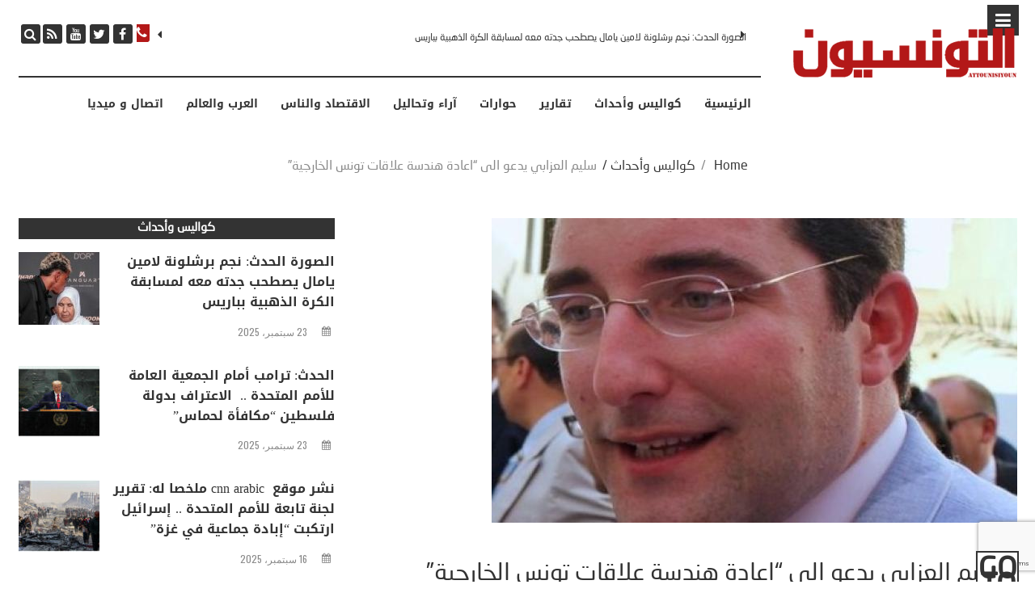

--- FILE ---
content_type: text/html; charset=UTF-8
request_url: https://attounisiyoun.com/%D8%B3%D9%84%D9%8A%D9%85-%D8%A7%D9%84%D8%B9%D8%B2%D8%A7%D8%A8%D9%8A-%D9%8A%D8%AF%D8%B9%D9%88-%D8%A7%D9%84%D9%89-%D8%A7%D8%B9%D8%A7%D8%AF%D8%A9-%D9%87%D9%86%D8%AF%D8%B3%D8%A9-%D8%B9%D9%84%D8%A7%D9%82/
body_size: 22614
content:
<!DOCTYPE html>
<html dir="rtl" lang="ar">

<head>
	<meta charset="UTF-8">
	<meta name="viewport" content="width=device-width, initial-scale=1">	
	<link rel="pingback" href="https://attounisiyoun.com/xmlrpc.php" />
	<title>سليم العزابي يدعو الى &#8220;اعادة هندسة علاقات تونس الخارجية&#8221; &#8211; attounisiyoun</title>
		<style type="text/css">
			.rltdpstsplgn-featured-posts {
				width: 100px;
			}
			.rltdpstsplgn-featured-post-block .rltdpstsplgn-featured-posts article {
				width: 960px;
			}
							.rltdpstsplgn-featured-posts {
					background-color: #f3f3f3 !important;
				}
				.rltdpstsplgn-featured-posts article {
					background-color: #f3f3f3 !important;
				}
				.rltdpstsplgn-featured-posts article h3 a {
					color: #777b7e !important;
				}
				.rltdpstsplgn-featured-posts article p {
					color: #777b7e !important;
				}
				.rltdpstsplgn-featured-posts .more-link {
					color: #777b7e !important;
				}
					</style>
	<meta name='robots' content='max-image-preview:large' />
<link rel="alternate" hreflang="ar" href="https://attounisiyoun.com/%d8%b3%d9%84%d9%8a%d9%85-%d8%a7%d9%84%d8%b9%d8%b2%d8%a7%d8%a8%d9%8a-%d9%8a%d8%af%d8%b9%d9%88-%d8%a7%d9%84%d9%89-%d8%a7%d8%b9%d8%a7%d8%af%d8%a9-%d9%87%d9%86%d8%af%d8%b3%d8%a9-%d8%b9%d9%84%d8%a7%d9%82/" />
<link rel="alternate" hreflang="x-default" href="https://attounisiyoun.com/%d8%b3%d9%84%d9%8a%d9%85-%d8%a7%d9%84%d8%b9%d8%b2%d8%a7%d8%a8%d9%8a-%d9%8a%d8%af%d8%b9%d9%88-%d8%a7%d9%84%d9%89-%d8%a7%d8%b9%d8%a7%d8%af%d8%a9-%d9%87%d9%86%d8%af%d8%b3%d8%a9-%d8%b9%d9%84%d8%a7%d9%82/" />
<link rel='dns-prefetch' href='//fonts.googleapis.com' />
<link rel='dns-prefetch' href='//www.googletagmanager.com' />
<link rel="alternate" type="application/rss+xml" title="attounisiyoun &laquo; الخلاصة" href="https://attounisiyoun.com/feed/" />
<link rel="alternate" type="application/rss+xml" title="attounisiyoun &laquo; خلاصة التعليقات" href="https://attounisiyoun.com/comments/feed/" />
<script type="text/javascript" id="wpp-js" src="https://attounisiyoun.com/wp-content/plugins/wordpress-popular-posts/assets/js/wpp.min.js?ver=7.3.1" data-sampling="0" data-sampling-rate="100" data-api-url="https://attounisiyoun.com/wp-json/wordpress-popular-posts" data-post-id="11115" data-token="5e05439bd7" data-lang="0" data-debug="0"></script>
<link rel="alternate" type="application/rss+xml" title="attounisiyoun &laquo; سليم العزابي يدعو الى &#8220;اعادة هندسة علاقات تونس الخارجية&#8221; خلاصة التعليقات" href="https://attounisiyoun.com/%d8%b3%d9%84%d9%8a%d9%85-%d8%a7%d9%84%d8%b9%d8%b2%d8%a7%d8%a8%d9%8a-%d9%8a%d8%af%d8%b9%d9%88-%d8%a7%d9%84%d9%89-%d8%a7%d8%b9%d8%a7%d8%af%d8%a9-%d9%87%d9%86%d8%af%d8%b3%d8%a9-%d8%b9%d9%84%d8%a7%d9%82/feed/" />
<link rel="alternate" title="oEmbed (JSON)" type="application/json+oembed" href="https://attounisiyoun.com/wp-json/oembed/1.0/embed?url=https%3A%2F%2Fattounisiyoun.com%2F%25d8%25b3%25d9%2584%25d9%258a%25d9%2585-%25d8%25a7%25d9%2584%25d8%25b9%25d8%25b2%25d8%25a7%25d8%25a8%25d9%258a-%25d9%258a%25d8%25af%25d8%25b9%25d9%2588-%25d8%25a7%25d9%2584%25d9%2589-%25d8%25a7%25d8%25b9%25d8%25a7%25d8%25af%25d8%25a9-%25d9%2587%25d9%2586%25d8%25af%25d8%25b3%25d8%25a9-%25d8%25b9%25d9%2584%25d8%25a7%25d9%2582%2F" />
<link rel="alternate" title="oEmbed (XML)" type="text/xml+oembed" href="https://attounisiyoun.com/wp-json/oembed/1.0/embed?url=https%3A%2F%2Fattounisiyoun.com%2F%25d8%25b3%25d9%2584%25d9%258a%25d9%2585-%25d8%25a7%25d9%2584%25d8%25b9%25d8%25b2%25d8%25a7%25d8%25a8%25d9%258a-%25d9%258a%25d8%25af%25d8%25b9%25d9%2588-%25d8%25a7%25d9%2584%25d9%2589-%25d8%25a7%25d8%25b9%25d8%25a7%25d8%25af%25d8%25a9-%25d9%2587%25d9%2586%25d8%25af%25d8%25b3%25d8%25a9-%25d8%25b9%25d9%2584%25d8%25a7%25d9%2582%2F&#038;format=xml" />
<style id='wp-img-auto-sizes-contain-inline-css' type='text/css'>
img:is([sizes=auto i],[sizes^="auto," i]){contain-intrinsic-size:3000px 1500px}
/*# sourceURL=wp-img-auto-sizes-contain-inline-css */
</style>
<style id='wp-emoji-styles-inline-css' type='text/css'>

	img.wp-smiley, img.emoji {
		display: inline !important;
		border: none !important;
		box-shadow: none !important;
		height: 1em !important;
		width: 1em !important;
		margin: 0 0.07em !important;
		vertical-align: -0.1em !important;
		background: none !important;
		padding: 0 !important;
	}
/*# sourceURL=wp-emoji-styles-inline-css */
</style>
<link rel='stylesheet' id='wp-block-library-rtl-css' href='https://attounisiyoun.com/wp-includes/css/dist/block-library/style-rtl.min.css?ver=c65b9e498832fa5e87bd1ac9c67cc762' type='text/css' media='all' />
<style id='wp-block-paragraph-inline-css' type='text/css'>
.is-small-text{font-size:.875em}.is-regular-text{font-size:1em}.is-large-text{font-size:2.25em}.is-larger-text{font-size:3em}.has-drop-cap:not(:focus):first-letter{float:right;font-size:8.4em;font-style:normal;font-weight:100;line-height:.68;margin:.05em 0 0 .1em;text-transform:uppercase}body.rtl .has-drop-cap:not(:focus):first-letter{float:none;margin-right:.1em}p.has-drop-cap.has-background{overflow:hidden}:root :where(p.has-background){padding:1.25em 2.375em}:where(p.has-text-color:not(.has-link-color)) a{color:inherit}p.has-text-align-left[style*="writing-mode:vertical-lr"],p.has-text-align-right[style*="writing-mode:vertical-rl"]{rotate:180deg}
/*# sourceURL=https://attounisiyoun.com/wp-includes/blocks/paragraph/style.min.css */
</style>
<style id='global-styles-inline-css' type='text/css'>
:root{--wp--preset--aspect-ratio--square: 1;--wp--preset--aspect-ratio--4-3: 4/3;--wp--preset--aspect-ratio--3-4: 3/4;--wp--preset--aspect-ratio--3-2: 3/2;--wp--preset--aspect-ratio--2-3: 2/3;--wp--preset--aspect-ratio--16-9: 16/9;--wp--preset--aspect-ratio--9-16: 9/16;--wp--preset--color--black: #000000;--wp--preset--color--cyan-bluish-gray: #abb8c3;--wp--preset--color--white: #ffffff;--wp--preset--color--pale-pink: #f78da7;--wp--preset--color--vivid-red: #cf2e2e;--wp--preset--color--luminous-vivid-orange: #ff6900;--wp--preset--color--luminous-vivid-amber: #fcb900;--wp--preset--color--light-green-cyan: #7bdcb5;--wp--preset--color--vivid-green-cyan: #00d084;--wp--preset--color--pale-cyan-blue: #8ed1fc;--wp--preset--color--vivid-cyan-blue: #0693e3;--wp--preset--color--vivid-purple: #9b51e0;--wp--preset--gradient--vivid-cyan-blue-to-vivid-purple: linear-gradient(135deg,rgb(6,147,227) 0%,rgb(155,81,224) 100%);--wp--preset--gradient--light-green-cyan-to-vivid-green-cyan: linear-gradient(135deg,rgb(122,220,180) 0%,rgb(0,208,130) 100%);--wp--preset--gradient--luminous-vivid-amber-to-luminous-vivid-orange: linear-gradient(135deg,rgb(252,185,0) 0%,rgb(255,105,0) 100%);--wp--preset--gradient--luminous-vivid-orange-to-vivid-red: linear-gradient(135deg,rgb(255,105,0) 0%,rgb(207,46,46) 100%);--wp--preset--gradient--very-light-gray-to-cyan-bluish-gray: linear-gradient(135deg,rgb(238,238,238) 0%,rgb(169,184,195) 100%);--wp--preset--gradient--cool-to-warm-spectrum: linear-gradient(135deg,rgb(74,234,220) 0%,rgb(151,120,209) 20%,rgb(207,42,186) 40%,rgb(238,44,130) 60%,rgb(251,105,98) 80%,rgb(254,248,76) 100%);--wp--preset--gradient--blush-light-purple: linear-gradient(135deg,rgb(255,206,236) 0%,rgb(152,150,240) 100%);--wp--preset--gradient--blush-bordeaux: linear-gradient(135deg,rgb(254,205,165) 0%,rgb(254,45,45) 50%,rgb(107,0,62) 100%);--wp--preset--gradient--luminous-dusk: linear-gradient(135deg,rgb(255,203,112) 0%,rgb(199,81,192) 50%,rgb(65,88,208) 100%);--wp--preset--gradient--pale-ocean: linear-gradient(135deg,rgb(255,245,203) 0%,rgb(182,227,212) 50%,rgb(51,167,181) 100%);--wp--preset--gradient--electric-grass: linear-gradient(135deg,rgb(202,248,128) 0%,rgb(113,206,126) 100%);--wp--preset--gradient--midnight: linear-gradient(135deg,rgb(2,3,129) 0%,rgb(40,116,252) 100%);--wp--preset--font-size--small: 13px;--wp--preset--font-size--medium: 20px;--wp--preset--font-size--large: 36px;--wp--preset--font-size--x-large: 42px;--wp--preset--spacing--20: 0.44rem;--wp--preset--spacing--30: 0.67rem;--wp--preset--spacing--40: 1rem;--wp--preset--spacing--50: 1.5rem;--wp--preset--spacing--60: 2.25rem;--wp--preset--spacing--70: 3.38rem;--wp--preset--spacing--80: 5.06rem;--wp--preset--shadow--natural: 6px 6px 9px rgba(0, 0, 0, 0.2);--wp--preset--shadow--deep: 12px 12px 50px rgba(0, 0, 0, 0.4);--wp--preset--shadow--sharp: 6px 6px 0px rgba(0, 0, 0, 0.2);--wp--preset--shadow--outlined: 6px 6px 0px -3px rgb(255, 255, 255), 6px 6px rgb(0, 0, 0);--wp--preset--shadow--crisp: 6px 6px 0px rgb(0, 0, 0);}:where(.is-layout-flex){gap: 0.5em;}:where(.is-layout-grid){gap: 0.5em;}body .is-layout-flex{display: flex;}.is-layout-flex{flex-wrap: wrap;align-items: center;}.is-layout-flex > :is(*, div){margin: 0;}body .is-layout-grid{display: grid;}.is-layout-grid > :is(*, div){margin: 0;}:where(.wp-block-columns.is-layout-flex){gap: 2em;}:where(.wp-block-columns.is-layout-grid){gap: 2em;}:where(.wp-block-post-template.is-layout-flex){gap: 1.25em;}:where(.wp-block-post-template.is-layout-grid){gap: 1.25em;}.has-black-color{color: var(--wp--preset--color--black) !important;}.has-cyan-bluish-gray-color{color: var(--wp--preset--color--cyan-bluish-gray) !important;}.has-white-color{color: var(--wp--preset--color--white) !important;}.has-pale-pink-color{color: var(--wp--preset--color--pale-pink) !important;}.has-vivid-red-color{color: var(--wp--preset--color--vivid-red) !important;}.has-luminous-vivid-orange-color{color: var(--wp--preset--color--luminous-vivid-orange) !important;}.has-luminous-vivid-amber-color{color: var(--wp--preset--color--luminous-vivid-amber) !important;}.has-light-green-cyan-color{color: var(--wp--preset--color--light-green-cyan) !important;}.has-vivid-green-cyan-color{color: var(--wp--preset--color--vivid-green-cyan) !important;}.has-pale-cyan-blue-color{color: var(--wp--preset--color--pale-cyan-blue) !important;}.has-vivid-cyan-blue-color{color: var(--wp--preset--color--vivid-cyan-blue) !important;}.has-vivid-purple-color{color: var(--wp--preset--color--vivid-purple) !important;}.has-black-background-color{background-color: var(--wp--preset--color--black) !important;}.has-cyan-bluish-gray-background-color{background-color: var(--wp--preset--color--cyan-bluish-gray) !important;}.has-white-background-color{background-color: var(--wp--preset--color--white) !important;}.has-pale-pink-background-color{background-color: var(--wp--preset--color--pale-pink) !important;}.has-vivid-red-background-color{background-color: var(--wp--preset--color--vivid-red) !important;}.has-luminous-vivid-orange-background-color{background-color: var(--wp--preset--color--luminous-vivid-orange) !important;}.has-luminous-vivid-amber-background-color{background-color: var(--wp--preset--color--luminous-vivid-amber) !important;}.has-light-green-cyan-background-color{background-color: var(--wp--preset--color--light-green-cyan) !important;}.has-vivid-green-cyan-background-color{background-color: var(--wp--preset--color--vivid-green-cyan) !important;}.has-pale-cyan-blue-background-color{background-color: var(--wp--preset--color--pale-cyan-blue) !important;}.has-vivid-cyan-blue-background-color{background-color: var(--wp--preset--color--vivid-cyan-blue) !important;}.has-vivid-purple-background-color{background-color: var(--wp--preset--color--vivid-purple) !important;}.has-black-border-color{border-color: var(--wp--preset--color--black) !important;}.has-cyan-bluish-gray-border-color{border-color: var(--wp--preset--color--cyan-bluish-gray) !important;}.has-white-border-color{border-color: var(--wp--preset--color--white) !important;}.has-pale-pink-border-color{border-color: var(--wp--preset--color--pale-pink) !important;}.has-vivid-red-border-color{border-color: var(--wp--preset--color--vivid-red) !important;}.has-luminous-vivid-orange-border-color{border-color: var(--wp--preset--color--luminous-vivid-orange) !important;}.has-luminous-vivid-amber-border-color{border-color: var(--wp--preset--color--luminous-vivid-amber) !important;}.has-light-green-cyan-border-color{border-color: var(--wp--preset--color--light-green-cyan) !important;}.has-vivid-green-cyan-border-color{border-color: var(--wp--preset--color--vivid-green-cyan) !important;}.has-pale-cyan-blue-border-color{border-color: var(--wp--preset--color--pale-cyan-blue) !important;}.has-vivid-cyan-blue-border-color{border-color: var(--wp--preset--color--vivid-cyan-blue) !important;}.has-vivid-purple-border-color{border-color: var(--wp--preset--color--vivid-purple) !important;}.has-vivid-cyan-blue-to-vivid-purple-gradient-background{background: var(--wp--preset--gradient--vivid-cyan-blue-to-vivid-purple) !important;}.has-light-green-cyan-to-vivid-green-cyan-gradient-background{background: var(--wp--preset--gradient--light-green-cyan-to-vivid-green-cyan) !important;}.has-luminous-vivid-amber-to-luminous-vivid-orange-gradient-background{background: var(--wp--preset--gradient--luminous-vivid-amber-to-luminous-vivid-orange) !important;}.has-luminous-vivid-orange-to-vivid-red-gradient-background{background: var(--wp--preset--gradient--luminous-vivid-orange-to-vivid-red) !important;}.has-very-light-gray-to-cyan-bluish-gray-gradient-background{background: var(--wp--preset--gradient--very-light-gray-to-cyan-bluish-gray) !important;}.has-cool-to-warm-spectrum-gradient-background{background: var(--wp--preset--gradient--cool-to-warm-spectrum) !important;}.has-blush-light-purple-gradient-background{background: var(--wp--preset--gradient--blush-light-purple) !important;}.has-blush-bordeaux-gradient-background{background: var(--wp--preset--gradient--blush-bordeaux) !important;}.has-luminous-dusk-gradient-background{background: var(--wp--preset--gradient--luminous-dusk) !important;}.has-pale-ocean-gradient-background{background: var(--wp--preset--gradient--pale-ocean) !important;}.has-electric-grass-gradient-background{background: var(--wp--preset--gradient--electric-grass) !important;}.has-midnight-gradient-background{background: var(--wp--preset--gradient--midnight) !important;}.has-small-font-size{font-size: var(--wp--preset--font-size--small) !important;}.has-medium-font-size{font-size: var(--wp--preset--font-size--medium) !important;}.has-large-font-size{font-size: var(--wp--preset--font-size--large) !important;}.has-x-large-font-size{font-size: var(--wp--preset--font-size--x-large) !important;}
/*# sourceURL=global-styles-inline-css */
</style>

<style id='classic-theme-styles-inline-css' type='text/css'>
/*! This file is auto-generated */
.wp-block-button__link{color:#fff;background-color:#32373c;border-radius:9999px;box-shadow:none;text-decoration:none;padding:calc(.667em + 2px) calc(1.333em + 2px);font-size:1.125em}.wp-block-file__button{background:#32373c;color:#fff;text-decoration:none}
/*# sourceURL=/wp-includes/css/classic-themes.min.css */
</style>
<link rel='stylesheet' id='wpml-blocks-css' href='https://attounisiyoun.com/wp-content/plugins/wpmlmultilingual469/dist/css/blocks/styles.css?ver=4.6.9' type='text/css' media='all' />
<link rel='stylesheet' id='contact-form-7-css' href='https://attounisiyoun.com/wp-content/plugins/contact-form-7/includes/css/styles.css?ver=6.0.6' type='text/css' media='all' />
<link rel='stylesheet' id='contact-form-7-rtl-css' href='https://attounisiyoun.com/wp-content/plugins/contact-form-7/includes/css/styles-rtl.css?ver=6.0.6' type='text/css' media='all' />
<link rel='stylesheet' id='fvp-frontend-css' href='https://attounisiyoun.com/wp-content/plugins/featured-video-plus/styles/frontend.css?ver=2.3.3' type='text/css' media='all' />
<link rel='stylesheet' id='rltdpstsplgn_stylesheet-css' href='https://attounisiyoun.com/wp-content/plugins/relevant/css/style.css?ver=c65b9e498832fa5e87bd1ac9c67cc762' type='text/css' media='all' />
<link rel='stylesheet' id='wpml-menu-item-0-css' href='https://attounisiyoun.com/wp-content/plugins/wpmlmultilingual469/templates/language-switchers/menu-item/style.min.css?ver=1' type='text/css' media='all' />
<link rel='stylesheet' id='wordpress-popular-posts-css-css' href='https://attounisiyoun.com/wp-content/plugins/wordpress-popular-posts/assets/css/wpp.css?ver=7.3.1' type='text/css' media='all' />
<link rel='stylesheet' id='bootstrap-css' href='https://attounisiyoun.com/wp-content/themes/timenews/assets/css/bootstrap-grid.css?ver=1.0' type='text/css' media='all' />
<link rel='stylesheet' id='font-awesome-css' href='https://attounisiyoun.com/wp-content/themes/timenews/assets/css/font-awesome.min.css?ver=1.0' type='text/css' media='all' />
<link rel='stylesheet' id='owl-carousel-css' href='https://attounisiyoun.com/wp-content/themes/timenews/assets/css/owl.carousel.css?ver=1.0' type='text/css' media='all' />
<link rel='stylesheet' id='owl-theme-css' href='https://attounisiyoun.com/wp-content/themes/timenews/assets/css/owl.theme.css?ver=1.0' type='text/css' media='all' />
<link rel='stylesheet' id='slicknav-css' href='https://attounisiyoun.com/wp-content/themes/timenews/assets/css/slicknav.min.css?ver=1.0' type='text/css' media='all' />
<link rel='stylesheet' id='timenews-transitions-css' href='https://attounisiyoun.com/wp-content/themes/timenews/assets/css/transitions.css?ver=1.0' type='text/css' media='all' />
<link rel='stylesheet' id='timenews-main-style-css' href='https://attounisiyoun.com/wp-content/themes/timenews/assets/css/main-style.css?ver=1.0' type='text/css' media='all' />
<link rel='stylesheet' id='timenews-responsive-css' href='https://attounisiyoun.com/wp-content/themes/timenews/assets/css/responsive.css?ver=1.0' type='text/css' media='all' />
<link rel='stylesheet' id='animate-css' href='https://attounisiyoun.com/wp-content/themes/timenews/assets/css/animate.css?ver=1.0' type='text/css' media='all' />
<link rel='stylesheet' id='redux-google-fonts-alith_option-css' href='https://fonts.googleapis.com/css?family=Spectral%3A400%2C300%7COswald%3A500%2C400%2C600&#038;ver=1748790042' type='text/css' media='all' />
<script type="text/javascript" src="https://attounisiyoun.com/wp-includes/js/jquery/jquery.min.js?ver=3.7.1" id="jquery-core-js"></script>
<script type="text/javascript" src="https://attounisiyoun.com/wp-includes/js/jquery/jquery-migrate.min.js?ver=3.4.1" id="jquery-migrate-js"></script>
<script type="text/javascript" src="https://attounisiyoun.com/wp-content/plugins/featured-video-plus/js/jquery.fitvids.min.js?ver=master-2015-08" id="jquery.fitvids-js"></script>
<script type="text/javascript" id="fvp-frontend-js-extra">
/* <![CDATA[ */
var fvpdata = {"ajaxurl":"https://attounisiyoun.com/wp-admin/admin-ajax.php","nonce":"c75ef09314","fitvids":"1","dynamic":"","overlay":"","opacity":"0.75","color":"b","width":"640"};
//# sourceURL=fvp-frontend-js-extra
/* ]]> */
</script>
<script type="text/javascript" src="https://attounisiyoun.com/wp-content/plugins/featured-video-plus/js/frontend.min.js?ver=2.3.3" id="fvp-frontend-js"></script>
<script type="text/javascript" src="https://attounisiyoun.com/wp-content/themes/timenews/assets/js/jquery.slicknav.min.js?ver=1.0.10" id="slicknav-js"></script>
<link rel="https://api.w.org/" href="https://attounisiyoun.com/wp-json/" /><link rel="alternate" title="JSON" type="application/json" href="https://attounisiyoun.com/wp-json/wp/v2/posts/11115" /><link rel="canonical" href="https://attounisiyoun.com/%d8%b3%d9%84%d9%8a%d9%85-%d8%a7%d9%84%d8%b9%d8%b2%d8%a7%d8%a8%d9%8a-%d9%8a%d8%af%d8%b9%d9%88-%d8%a7%d9%84%d9%89-%d8%a7%d8%b9%d8%a7%d8%af%d8%a9-%d9%87%d9%86%d8%af%d8%b3%d8%a9-%d8%b9%d9%84%d8%a7%d9%82/" />
<meta name="generator" content="WPML ver:4.6.9 stt:5,4;" />
<meta name="generator" content="Site Kit by Google 1.153.0" />            <style id="wpp-loading-animation-styles">@-webkit-keyframes bgslide{from{background-position-x:0}to{background-position-x:-200%}}@keyframes bgslide{from{background-position-x:0}to{background-position-x:-200%}}.wpp-widget-block-placeholder,.wpp-shortcode-placeholder{margin:0 auto;width:60px;height:3px;background:#dd3737;background:linear-gradient(90deg,#dd3737 0%,#571313 10%,#dd3737 100%);background-size:200% auto;border-radius:3px;-webkit-animation:bgslide 1s infinite linear;animation:bgslide 1s infinite linear}</style>
            <link rel="icon" href="https://attounisiyoun.com/wp-content/uploads/2024/12/cropped-favicon-attounissioun-32x32.png" sizes="32x32" />
<link rel="icon" href="https://attounisiyoun.com/wp-content/uploads/2024/12/cropped-favicon-attounissioun-192x192.png" sizes="192x192" />
<link rel="apple-touch-icon" href="https://attounisiyoun.com/wp-content/uploads/2024/12/cropped-favicon-attounissioun-180x180.png" />
<meta name="msapplication-TileImage" content="https://attounisiyoun.com/wp-content/uploads/2024/12/cropped-favicon-attounissioun-270x270.png" />
		<style type="text/css" id="wp-custom-css">
			.social-icon, .top-search {
	float:left;
}
/*#news-slider .owl-carousel .owl-item {
    float: left;
	padding-right: 20px;
}*/
.header_1 #news-slider {
    padding: 0 40px 0 0;
}
.dropcap p:first-child::first-letter {
	float:right;
}
@font-face{
    font-family:"Droid Arabic Kufi";
    src:url("/wp-content/uploads/2020/02/Droid.Arabic.Kufi_.Bold_DownloadSoftware.iR_.ttf") format("truetype");
}
@font-face{
    font-family:'NeoSansArabic';
    src:url("/wp-content/uploads/2020/02/NeoSansArabic.ttf") format("truetype"),
        url("/wp-content/uploads/2020/02/NeoSansArabic.woff") format("woff");
}

body, #wrap ul#nav a, body p, h1, h2, h3, h4, h5, h6 {
	  font-family:"Droid Arabic Kufi" !important;
}
#nav ul li a {
	font-size: 14px !important;
    font-family: 'Droid Arabic Kufi', serif !important;
}
a:lang(ar), h1 a:lang(ar), h2 a:lang(ar), h3 a:lang(ar), h4 a:lang(ar), h5 a:lang(ar), h6 a:lang(ar), body:lang(ar), p:lang(ar), body h1:lang(ar), body h2:lang(ar), body h3:lang(ar), body h4:lang(ar), body h5:lang(ar), body h6:lang(ar), .site-pagination:lang(ar), .lb_button, label:lang(ar), input[type="submit"]:lang(ar), .quote_author_name:lang(ar), .read_more:lang(ar), .slicknav_menutxt:lang(ar), .woocommerce-pagination:lang(ar), .price:lang(ar), button:lang(ar), .buttons:lang(ar), .widget_shopping_cart_content:lang(ar), .widget_products:lang(ar), .woocommerce:lang(ar) div.product .woocommerce-tabs ul.tabs li, .woocommerce a.button, .widget_recent_reviews:lang(ar) .product-title, .woocommerce-review__author, .comment-reply-title:lang(ar), .pagination-num:lang(ar), .keep-reading:lang(ar), #alith-tab li a:lang(ar), #alith-tab-small li a:lang(ar), .font-heading:lang(ar), .sidebar-widget .tagcloud a:lang(ar), .post-tags a:lang(ar), .comment-reply-link:lang(ar), h1 a post-title {
	font-family: 'Droid Arabic Kufi', serif !important;
}

a:lang(ar), a:lang(ar), body:lang(ar), p:lang(ar), body h1:lang(ar), body h2:lang(ar), body h3:lang(ar), body h4:lang(ar), body h5:lang(ar), body h6:lang(ar), .font-heading:lang(ar), post-meta date:lang(ar) {
	font-family: 'NeoSansArabic', serif !important;
}

a:lang(fr), h1 a:lang(fr), h2 a:lang(fr), h3 a:lang(fr), h4 a:lang(fr), h5 a:lang(fr), h6 a:lang(fr), body:lang(fr), p:lang(fr), body h1:lang(fr), body h2:lang(fr), body h3:lang(fr), body h4:lang(fr), body h5:lang(fr), body h6:lang(fr), .site-pagination:lang(fr), .lb_button, label:lang(fr), input[type="submit"]:lang(fr), .quote_author_name:lang(fr), .read_more:lang(fr), .slicknav_menutxt:lang(fr), .woocommerce-pagination:lang(fr), .price:lang(fr), button:lang(fr), .buttons:lang(fr), .widget_shopping_cart_content:lang(fr), .widget_products:lang(fr), .woocommerce:lang(fr) div.product .woocommerce-tabs ul.tabs li, .woocommerce a.button, .widget_recent_reviews:lang(fr) .product-title, .woocommerce-review__author, .comment-reply-title:lang(fr), .pagination-num:lang(fr), .keep-reading:lang(fr), #alith-tab li a:lang(fr), #alith-tab-small li a:lang(fr), .font-heading:lang(fr), .sidebar-widget .tagcloud a:lang(fr), .post-tags a:lang(fr), .comment-reply-link:lang(fr), #nav ul li a:lang(fr){
	font-family: Oswald !important;
}
.alt-banner-poststyle .title {
	text-align:right !important;
}
h1 {
	font-size:30px !important;
	line-height:1.5 !important;
}
.except {
	text-align:justify !important;
}
.in-header {
	padding-bottom:0 !important;
	border:none !important;
}
.bottom-bar{
	border-bottom: 12px solid #333;
	padding-bottom:30px;
}
.alt-banner {
    margin: 5px 0 0 0;
}
#news-slider a.post-title {
	font-size:12px;
}
#alithemes-timenews-widget-sliders-1 {
	float: right;
    width: 100%;
	    border-top: 12px solid;
    padding-top: 30px;
}
#media_image-4 {
	    float: right;
}
#media_image-5 {
	float: left;
}
#home-slider {
	border-bottom: 12px solid;
    padding-bottom: 30px;
}
.alt-banner h4.widget-title {
	letter-spacing:0 !important;
}
#alith-content-wrapper .alith-thumbnail {
	float: right !important;
	margin-left: 10px;
	margin-right: 0px !important;
}
.author-bio .author-bio-avatar {
    float: right;
    margin: 0 0 0 20px;
}
#content .small-thumb figure {
	  float: right;
    margin: 0 0 0 15px;
}
.top-search .search-form{
	left: 370px;
}
@media screen and (min-width:994px){
.alt-banner h4.widget-title {
    font-size: 70px !important;
}
}
.alt-banner h4.widget-title {
   
    padding-bottom: 40px;
}
.recent-post h5, .post-title-normal {
	font-size:16px;
	font-weight:700;
	text-align: right;
}
.recent-post .post-thumb a img {
	height:180px;
	width:100%;
}
#alith-tab li a, #alith-tab-small li a {
	font-weight: 700 !important;
	    letter-spacing: 0 !important;
	font-size:15px !important;
}
#alith-tab{
background:#b31818 !important;	
}
#category-posts-tabber-1 .alt-post-foot {
	display:none !important;
}
body {
	font-size:16px !important;
}
#category-posts-tabber-1 h3.blog-related-heading, #category-posts-tabber-6 h3.blog-related-heading {
	display:none !important;
}
.blog-related {
	    border-top: 1px solid #333;
}
.related-post-title{
	font-size: 15px !important;
    line-height: 1.2;
    font-weight: 700 !important;
}
#sidebar .alt-post-author, .last-post-style-two .alt-post-author, 
.last-post-style-two .fa-user {
	display:none !important;
}
#sidebar .fa-user, #sidebar .alt-post-author {
	display:none !important;
}
h4.widget-title{
    letter-spacing: 0 !important;	
	font-size: 15px !important;
    line-height: 1.2;
    font-weight: 700 !important;
}

#alithemes-theme-widget-last-post-1 h4.widget-title, #alithemes-theme-widget-last-post-2 h4.widget-title {
    letter-spacing: 0 !important;
    font-size: 15px !important;
    line-height: 1.2;
    font-weight: 700 !important;
	padding-bottom:0 !important;
	    background: #333;
    color: #fff;
    margin: 0 0 10px;
}
#alithemes-timenews-widget-sliders-4 {
	    float: right;
    width: 100%;
	    border-top: 12px solid;
    padding-top: 20px;
}
#alithemes-timenews-widget-sliders-4 .owl-carousel {
    display: block !important;
}


#category-posts-tabber-4 .blog-related-heading {
	display:none !important;
}
#category-posts-tabber-4 .related-area{
	float:right;
}
/*.alt-post-author, .fa-user {
	display:none !important;
}*/
#alithemes-theme-widget-last-post-11 h4.widget-title{
	font-size: 15px !important;
    background: #333;
    padding: 0 !important;
	color:#fff !important;
	    margin: 0 0 20px;
	        height: 23px;
    line-height: 1.5;
}
#media_image-6{
	float:right;
	width:50%;
}
#media_image-6 img, #media_image-7 img{
	width: 95%;
}
#media_image-7 img{
	float:left;
}
#media_image-7 {
	float: left;
    width: 50%;
}
#custom_html-2, #custom_html-3{
	    float: right;
    width: 100%;
}
hr.border{
	width:100%; height:12px; background:#333; float:right;
}
#alithemes-timenews-widget-sliders-6, #alithemes-timenews-widget-sliders-6 .recent-post {
	float:right;
	width:100%;
}
#alithemes-timenews-widget-sliders-6 .owl-carousel {
	display: block;
	margin: 0;
}
#alithemes-timenews-widget-sliders-6  h4.widget-title{
	padding-bottom: 20px;
}
#custom_html-4 {
	    float: right;
    width: 100%;
}
.smartnav .smart-logo {
	float:right;
}
#nav .social-icon, #nav .smart-nav-social {
	display:none !important;
}
.smartnav .head-nav {
	margin-top: 23px;
}

#polls-1-ans p{
	    text-align: right !important;
    float: right;
    width: 50%;
}
#polls-1-ans p:nth-child(2){
	    text-align: left !important;
    float: right;
    width: 50%;
}
.wp-polls .Buttons {
	background-color: #000;
    color: #fff;
    padding: 3%;
    margin: 0 4%;
}
#polls-1-ans p a{
	    background: #fff;
    color: #b31818 !important;
    border: 1px solid #f8f8f8;
    padding: 2%;
    margin: 0 1% !important;
    float: right;
}
.row.footer-end {
	   /* position: absolute;*/
    width: 100%;
    border: 0;
    background: #000;
    margin: 0;
    padding: 0;
    right: 0;
}
footer .social-icon {
	display:none;
}
.copyright p{
	    letter-spacing: 0 !important;
    font-weight: 400;
    font-style: normal;
    color: #fff !important;
    font-size: 12px !important;
	    padding: 3% 0;
	    float: left;
}
.footer-logo {
	float:right;
	margin-bottom: 0 !important;
}
.footer-logo img {
	    width: 80%;
    padding: 3% 0;
}
#media_video-2 {
	float:right;
}
#media_video-3 {
	float:left;
}
#media_video-2 h4.widget-title, #media_video-3 h4.widget-title {
	font-size: 20px !important;
	    padding-bottom: 10px !important;
}
#custom_html-4 h4.widget-title{
	    padding-bottom: 0 !important;
    padding-top: 30px;
    margin: 0;
}
footer .row:first-child{
	/*float: right;*/
    width: 100%;
	margin:0 auto !important;
	max-width:1265px;
}
footer .container {
    width: 100% !important;
	max-width:100% !important;
	padding:0 !important
}
p {
	text-align:justify !important;
}
.home #sidebar {
	display:none !important;
}
.comment-wrapper input[type="submit"], .post_content input[type="submit"]{
	    letter-spacing: 0 !important;
	background:#000 !important;
}
.reddit, .pinterest, .google-plus {
	display:none !important;
}
.related_posts h4.related_title, .single-comment-title {
	    letter-spacing: 0 !important;
}
h4.single-comment-title, .comments-title, .single-more-articles, #back-to-top em {
	display:none !important;
}
.keep-reading {
	padding-right: 20px;
}
#back-to-top{
	    display: inline;
    font-size: 37px !important;
    padding: 1% 0;
    font-weight: 900;
	    height: 40px !important;
}
.header_1 #news-slider:lang(fr) {
    padding: 0 0 0 40px;
}
.social-icon:lang(fr), .top-search:lang(fr) {
    float: right;
}
#alithemes-timenews-widget-sliders-7, #alithemes-timenews-widget-sliders-8 {
	    float: left;
    width: 100%;
	border-top: 12px solid;
    padding-top: 30px;
}
.single-header:lang(ar){
	text-align: right;
}
.single-header:lang(fr){
	text-align: left;
}
#category-posts-tabber-5:lang(fr), #category-posts-tabber-6{
	    float: left;
    width: 64%;
    margin-right: 3%;
}
#alithemes-theme-widget-last-post-19, #alithemes-theme-widget-last-post-20, #alithemes-theme-widget-last-post-21 {
	float: left;
    width: 33%;
}
#alithemes-theme-widget-last-post-19 h4.widget-title, #alithemes-theme-widget-last-post-20 h4.widget-title, #alithemes-theme-widget-last-post-21 h4.widget-title {
    letter-spacing: 0 !important;
    font-size: 15px !important;
    line-height: 1.2;
    font-weight: 700 !important;
    padding-bottom: 0 !important;
    background: #333;
    color: #fff;
    margin: 0 0 10px;
}
#alithemes-timenews-widget-sliders-8 .owl-carousel, #alithemes-timenews-widget-sliders-9 .owl-carousel {
    display: block !important;
}
#category-posts-tabber-6 .related-area {
    float: left;
}
#alithemes-timenews-widget-sliders-9,  #alithemes-timenews-widget-sliders-9 .recent-post{
	float:left;
	width:100%;
}
#alithemes-timenews-widget-sliders-9 h4.widget-title {
    padding-bottom: 20px;
}
#highlight-posts {
	margin:0;
}
#custom_html-5 {
	    float: left;
    width: 100%;
}
#custom_html-5 h4.widget-title {
    padding-bottom: 0 !important;
    padding-top: 30px;
    margin: 0;
}
#media_video-4 h4.widget-title, #media_video-5 h4.widget-title {
    font-size: 20px !important;
    padding-bottom: 10px !important;
}
#polls-3-ans p:nth-child(2) {
    text-align: right !important;
    float: left;
    width: 50%;
}
#polls-3-ans p {
    text-align: left !important;
    float: left;
    width: 50%;
}
.single-header h3.post-title:lang(fr) {
    font-size: 30px !important;
    text-align: left !important;
}
.smartnav .smart-logo:lang(fr) {
    float: left;
}
.head-nav ul:lang(ar) {
	    text-align: right;
}
.alt-banner-poststyle .title:lang(fr) {
    text-align: left !important;
}
.pull-right:lang(fr) {
    float: left;
}
.wpml-ls-menu-item .wpml-ls-flag{
	    width: 24px;
    height: 24px;
}
.single-post .post-nav {
	display:none;
}
ul.post-social-icons li:first-child {
	display:none;
}
#menu-item-wpml-ls-1050-fr{display:none;}
.page-id-263 label {
	text-align:right;
	font-family:"Droid Arabic Kufi" !important;
}
@media screen and (min-width:769px) {
	#wpp-4 {
    float: right;
    width: 33%;
}
	#media_video-5 {
    float: right;
    width: 48%;
    padding: 0 3%;
}
	#media_video-4 {
    float: left;
    width: 48%;
    padding: 0 3%;
}
	#category-posts-tabber-6 .post-thumb {
    float: left;
    width: 40%;
    padding-right: 2%;
}
	#category-posts-tabber-6 .alith-title, #category-posts-tabber-6 .post-meta, #category-posts-tabber-6 .except, #category-posts-tabber-6 .alt-post-foot {
    float: left;
    width: 60%;
}
	#alithemes-timenews-widget-sliders-8 .fadeInUp, 	#alithemes-timenews-widget-sliders-9 .fadeInUp {
    float: left;
    width: 23%;
    margin: 0 1%;
}
	.single-header h3.post-title {
    font-size: 30px !important;
    text-align: right !important;
}
	#media_video-2 {
	float:right;
		width:48%;
		    padding: 0 3%;
}
#media_video-3 {
	float:left;
		width:48%;
	    padding: 0 3%;
}
	.footer-end .col-lg-12, .footer-end .col-md-12{
		max-width:1265px !important;
		margin:0 auto !important;
	}
	#alithemes-timenews-widget-sliders-6 .fadeInUp{
		width:23%;
		margin:0 1%;
		float:right;
	}
	#alithemes-theme-widget-last-post-11{
		float:right;
		width:33%;
	}
	#category-posts-tabber-4 .post-thumb {
	  float: right;
    width: 40%;
    padding-left: 2%;
}
	#category-posts-tabber-4 .alith-title, #category-posts-tabber-4 .post-meta, #category-posts-tabber-4 .except, #category-posts-tabber-4 .alt-post-foot{
		    float: right;
	}
	#alithemes-timenews-widget-sliders-4 .fadeInUp {
	    float: right;
    width: 23%;
    margin: 0 1%;
}
#category-posts-tabber-4 {
	width:64%;
	float:right;
	margin-left:3%;
}
	#category-posts-tabber-1 {
	float:right;
	width: 64%;
    margin-left: 3%;
}
#alithemes-theme-widget-last-post-1, #alithemes-theme-widget-last-post-2 {
	    float: right;
    width: 33%;
}
	
}
@media screen and (max-width:992px) {
	.slicknav_menutxt {
		display:none !important;
	}
	.top-logo{
		position:relative !important;
		margin-top:0 !important;
		
	}
	.in-header .row, .in-header {
		float: right;
    width: 100%;
	}
	.in-header .col-lg-3.col-md-3.col-sm-6.col-xs-12 {
		float:right;
		width:40%;
	}
	.in-header .col-lg-9.col-md-9.col-sm-6.col-xs-12 {
		float:left;
		width:60%;
	}
	.slicknav_btn {
    float: left;
}
	.alt-banner h4.widget-title{
		font-size: 25px !important;
		    padding-bottom: 20px !important;
	}
	
	h1{
		font-size: 18px !important;
	}
	.alt-banner h4.widget-titl {
		font-size: 25px !important;
		    padding-bottom: 10px;
		margin-top:0 !important;
	}
	.single-header h3.post-title {
		font-size: 22px !important;
		line-height: 1.5;
	}
	.post-tags {
		display:none !important;
	}
	#category-posts-tabber-1, #alithemes-theme-widget-last-post-1, #category-posts-tabber-4, #alithemes-theme-widget-last-post-11 {
		float:right;
	}
	#media_video-2 {
		width:100% !important;
	}
	#media_video-3 {
    float: right;
    width: 100%;
}
	.fb_iframe_widget iframe, .fb_iframe_widget span, .fb_iframe_widget {
		width:100% !important;
	}
	#media_video-2 .fb_iframe_widget span, #media_video-3 .fb_iframe_widget span {
		height:180px !important;
	}
	.comment-wrapper input[type="submit"], .post_content input[type="submit"]{
		width:100%;
		margin-bottom:20px!important;
	}
	#nav ul li a:lang(ar) {
		text-align:right !important;
	}
	.wpml-ls-menu-item {
		display:none !important;
	}
	.in-header {
    padding-top: 10px !important;
	}
	.slicknav_btn {
		    padding: 0 .625em !important;
	}
}
@media screen and (max-width:600px) {
	#media_image-6, #media_image-7, #media_image-4, #media_image-5{
		width:100% !important;
	}
}
.post-meta, .post-meta span a, .related-meta{
	letter-spacing: 0 !important;
}
h5{
	line-height: 1.5 !important;
}
.fa-linkedin:before {
    content: "\f095" !important;
}
/*a.linkedin:hover{
	display:none !important;
}*/
.sidebar-widget.widget_alith_newsflash {
    float: right;
    width: 83%;
	}
.header_1 #news-slider:lang(ar) {
    padding: 0px 8px 0 0 !important;
}
.fa-linkedin:before {
    content: "\f095" !important;
    background: #b31818;
    padding: 4px 3px;
    border-radius: 3px;
	color:#fff !important;
}
input[type="submit"], #mailpoet_form_iframe .mailpoet_paragraph{
    width: 100% !important;
    background: #000 !important;
    color: #fff !important;	
	padding: 3%;
}
#footer h4.widget-title {
	background: #b31818 !important;
}
.mailpoet_paragraph input[type="email"] {
	background:#f8f8f8;
	border:1px solid #f8f8f8;
	    font-family: 'Droid Arabic Kufi', serif !important;
	    margin-bottom: 25px;
}
.bottom-bar, .alt-banner #home-slider, .alt-banner h4.widget-title, #alithemes-timenews-widget-sliders-4 {
		border-color:#b31818 !important;}
#alithemes-timenews-widget-sliders-1{
	border-color:#b31818 !important;
}
 hr.border, .row.footer-end {
	background:#b31818 !important;
}
.wpml-ls-item-fr {
	display:none !important;
}
.mapsite {
	    color: #fff !important;
    letter-spacing: 0;
    float: left;
    padding-top: 35px;
    padding-left: 30px;
	font-size: 12px;
}
#wpp-4 {
	float:right;
}
#wpp-4 h4.widget-title{
    letter-spacing: 0 !important;
    font-size: 15px !important;
    line-height: 1.2;
    font-weight: 700 !important;
    padding-bottom: 0 !important;
    background: #333;
    color: #fff;
    margin: 0 0 10px;
}
#polls-4-ans p {
	float:right;
	width:auto;
	margin-left:2%;
}
.sgpb-popup-overlay .mailpoet_form_iframe input[type="email"] {
	    background: #f8f8f8 !important;
    border: 1px solid #f8f8f8 !important;
	height:40px !important;
}
p{
	line-height:2 !important;
}
.post-content p a {
	color:#b31818 !important;
}
.post-content h3 {
    border-right: 5px solid #b31818;
    padding-right: 10px;
}		</style>
		<style type="text/css" title="dynamic-css" class="options-output">.container{width:1265px;}.lds-ellipsis div, .widget-title span::before, .show_comments, .primary_button, .wpcf7-form input[type="submit"]:hover,
									 .woocommerce .button, .scheme_default .woocommerce-page .button, .scheme_default .woocommerce a.button, 
									 .scheme_default .woocommerce-page a.button, .woocommerce .widget_shopping_cart .buttons a, 
									 #content .alt-post-foot a.keep-reading:hover,
									 .woocommerce.widget_shopping_cart .buttons a, .woocommerce .widget_price_filter .ui-slider .ui-slider-range, 
									 .woocommerce .widget_price_filter .ui-slider .ui-slider-handle, .woocommerce button.button.alt, .comment-wrapper .commentlist li .reply a:hover, #comments input#submit:hover,		  
									 .woocommerce input.button.alt:hover, .woocommerce a.remove:hover,
									 .woocommerce.widget_shopping_cart .buttons a.checkout:hover,
									 .woocommerce #review_form #respond .form-submit input:hover,
									 .woocommerce a.button.alt:hover, #home-slider .owl-controls .owl-buttons div:hover, .home-big-thumb .alt-post-foot a.keep-reading:hover, .sidebar-widget .tagcloud a:hover, .post-tags a:hover
								{background:#da4c52;}#nav ul li.current-menu-item a, ul.page-numbers li span.current, .woocommerce ul.products li.product .price, 
									 .woocommerce nav.woocommerce-pagination ul li span.current, .keep-reading, 
									 .woocommerce-Price-amount, #nav ul li.primary-color a, .woocommerce span.onsale,
									 .woocommerce-info::before, .pagination-num span.current, .woocommerce-message::before,
									 .btn-search:hover, p a:hover, a:hover, a:focus, a:active, #nav ul > li.dropdown:hover > a, #nav ul li.active > a,
									 #nav ul li a:hover, a:hover span, .alt-post-foot .post-meta .alt-post-author a:hover, .site-pagination span.current,
									 #wp-calendar a, .post_content a, .new-slides .owl-theme .owl-controls .owl-buttons div.owl-prev:hover,
									 .new-slides .owl-theme .owl-controls .owl-buttons div.owl-next:hover, .keep-reading, #content .post-sticky a.post-title
								{color:#da4c52;}#alith-tab, #alith-tab-small, #home-slider .owl-controls .owl-buttons div, .social-icon li a i, #searchform_topbar button, .recent-post .owl-theme .owl-controls .owl-buttons div, .recent-post .owl-theme .owl-controls .owl-buttons div.owl-prev:hover, .recent-post.owl-theme .owl-controls .owl-buttons div.owl-next:hover, .btn-search, #open-side-bar, .close-off-canvas, button[type="submit"]:hover, #content .alt-post-foot a.keep-reading, a.back-404, h4.widget-title, .sidebar-widget .tagcloud a, .post-tags a, .comment-wrapper input[type="submit"], .post_content input[type="submit"], .comment-wrapper .commentlist li .reply a, button[type="submit"].btn-send, .btn-canvas, .smart-menu-toggle span, .smart-menu-toggle span::before, .smart-menu-toggle span::after, .blog-related .line, .home-big-thumb .alt-post-foot a.keep-reading, .widget_search .search-submit,
						.owl-theme .owl-controls .active span, blockquote::before
						{background:#333333;}.sku, .woocommerce div.product .stock, .alt-banner h4.widget-title{color:#333333;}.alt-banner #home-slider, .in-header, .topbar, .back-to-top, #nav ul li .dropdown-menu, .alt-banner-poststyle .title, .single-header, .alt-post figure .alt-img-hover a, .single-main-content .single-main-content-bottom, .post-nav, .blog-related-heading, .related_posts h4.related_title, .single-comment-title, .archive-header, .archive-header .author_box img, .search-404,.header-2-navigaion, #searchform_topbar input, .footer-end, .single-more-articles, .recent-post h5, .post-title-normal, .boxed, .woocommerce-info, .woocommerce-message, .header_1 .newflash, .home-featured, .top-search .search-form input, .author-bio, .widget_search .search-field,
						.comment-wrapper .commentlist li .comment-author.vcard img, .navbar-header .navbar-toggle, .single-main-content-bottom
					{border-color:#333333;}body{background-color:#ffffff;}body, .woocommerce-product-details__short-description pre{font-family:Spectral;line-height:24px;font-weight:400;font-style:normal;color:#333333;font-size:18px;}body h1, body h2, body h3, body h4, body h5, body h6, 
					.site-pagination, .lb_button, label, input[type="submit"], 
					.quote_author_name, .read_more, .slicknav_menutxt, 
					.woocommerce-pagination, .price, button, .buttons, 
					.widget_shopping_cart_content, .widget_products, 
					.woocommerce div.product .woocommerce-tabs ul.tabs li,
					.woocommerce a.button, .widget_recent_reviews .product-title,
					.woocommerce-review__author, .comment-reply-title,
					.pagination-num, .keep-reading, #alith-tab li a, #alith-tab-small li a, .font-heading,
					.sidebar-widget .tagcloud a, .post-tags a, .comment-reply-link
					{font-family:Oswald;font-weight:500;font-style:normal;}.post-meta, .post-meta span a, .related-meta{font-family:Oswald;text-transform:uppercase;line-height:24px;letter-spacing:1px;font-weight:400;font-style:normal;color:#888888;font-size:12px;}a, h1 a, h2 a, h3 a, h4 a, h5 a, h6 a{color:#333333;}a:hover, h1 a:hover, h2 a:hover, h3 a:hover, h4 a:hover, h5 a:hover, h6 a:hover{color:#da4c52;}a:active, h1 a:active, h2 a:active, h3 a:active, h4 a:active, h5 a:active, h6 a:active{color:#da4c52;}.in-header{padding-top:30px;padding-right:0;padding-bottom:30px;padding-left:0;}#header{background-color:#ffffff;}.in-header p.tagline{font-family:Spectral;text-transform:uppercase;font-weight:300;font-style:normal;color:#888888;font-size:14px;}#nav, #nav.affix{background-color:#ffffff;}.main-nav-border{border-color:#eee;}#nav ul li a{color:#333333;}#nav ul li a:hover{color:#b31818;}#nav ul li a:active{color:#b31818;}#nav ul li a{font-family:Oswald;text-transform:uppercase;line-height:16px;letter-spacing:0px;font-weight:600;font-style:normal;font-size:16px;}#nav ul.sub-menu, ul.main-menu li.has-mega-menu div.space-mega-menu{background-color:#ffffff;;}#nav ul.sub-menu li a, #nav div.space-mega-menu a{color:#333333;}#nav ul.sub-menu li a:hover, #nav div.space-mega-menu a:hover{color:#b31818;}#nav ul.sub-menu li a:active, #nav div.space-mega-menu a:active{color:#b31818;}#nav div.space-mega-menu{color:#333333;}#nav ul.sub-menu li a, #nav div.space-mega-menu, #nav div.space-mega-menu a{font-family:Oswald;text-transform:none;line-height:20px;letter-spacing:0px;font-weight:400;font-style:normal;font-size:14px;}.head-nav ul li ul, .head-nav ul li ul li{border-color:#333333;}.copyright p{font-family:Oswald;letter-spacing:5px;font-weight:400;font-style:normal;color:#333333;font-size:14px;}.main_content{background:#f2f2f2;}#off-canvas-toggle span, #off-canvas-toggle span::before, #off-canvas-toggle span::after{background:#7b7b7b;}#sidebar-wrapper{background-color:#f5f5f5;}#sidebar-wrapper a{color:#101d35;}#sidebar-wrapper a:hover{color:#da4c52;}#sidebar-wrapper a:active{color:#da4c52;}#sidebar-wrapper{color:#101d35;}</style></head>


<body data-rsssl=1 class="rtl wp-singular post-template-default single single-post postid-11115 single-format-standard wp-theme-timenews rltdpstsplgn_default">

<!--PAGE LOADER-->

<div class="dark-mark"></div>

<!--OFF-CANVAS-->
	<div id="off-canvas" class="off-canvas">	
		<span class="close-off-canvas pull-right"><i class="fa fa-times" aria-hidden="true"></i></span>
					<div id="categories-3" class="sidebar-widget widget_categories clr"><h4 class="widget-title"><span>التونسيون</span></h4>
			<ul>
					<li class="cat-item cat-item-1115"><a href="https://attounisiyoun.com/category/non-classe/">Non classé</a>
</li>
	<li class="cat-item cat-item-3"><a href="https://attounisiyoun.com/category/%d8%a2%d8%b1%d8%a7%d8%a1-%d9%88%d8%aa%d8%ad%d8%a7%d9%84%d9%8a%d9%84/">آراء وتحاليل</a>
</li>
	<li class="cat-item cat-item-4"><a href="https://attounisiyoun.com/category/%d8%a7%d8%a8%d8%af%d8%a7%d8%b9-%d9%88%d9%81%d9%86%d9%88%d9%86/">ابداع وفنون</a>
</li>
	<li class="cat-item cat-item-1116"><a href="https://attounisiyoun.com/category/%d8%a7%d8%aa%d8%b5%d8%a7%d9%84-%d9%88-%d9%85%d9%8a%d8%af%d9%8a%d8%a7/">اتصال و ميديا</a>
</li>
	<li class="cat-item cat-item-5"><a href="https://attounisiyoun.com/category/%d8%a7%d9%84%d8%a7%d9%82%d8%aa%d8%b5%d8%a7%d8%af-%d9%88%d8%a7%d9%84%d9%86%d8%a7%d8%b3/">الاقتصاد والناس</a>
</li>
	<li class="cat-item cat-item-6"><a href="https://attounisiyoun.com/category/%d8%a7%d9%84%d8%ac%d8%af%d9%8a%d8%af/">الجديد</a>
</li>
	<li class="cat-item cat-item-7"><a href="https://attounisiyoun.com/category/%d8%a7%d9%84%d8%b9%d8%b1%d8%a8-%d9%88%d8%a7%d9%84%d8%b9%d8%a7%d9%84%d9%85/">العرب والعالم</a>
</li>
	<li class="cat-item cat-item-8"><a href="https://attounisiyoun.com/category/%d8%a7%d9%84%d9%82%d9%85%d8%a9-%d8%a7%d9%84%d8%b9%d8%b1%d8%a8%d9%8a%d8%a9/">القمة العربية</a>
</li>
	<li class="cat-item cat-item-9"><a href="https://attounisiyoun.com/category/%d8%aa%d9%82%d8%a7%d8%b1%d9%8a%d8%b1-%d9%88%d8%ad%d9%88%d8%a7%d8%b1%d8%a7%d8%aa/">تقارير وحوارات</a>
</li>
	<li class="cat-item cat-item-10"><a href="https://attounisiyoun.com/category/%d8%aa%d9%88%d9%86%d8%b3-%d8%aa%d9%86%d8%aa%d8%ae%d8%a8/">تونس تنتخب</a>
</li>
	<li class="cat-item cat-item-11"><a href="https://attounisiyoun.com/category/%d8%b5%d9%88%d8%b1-%d9%81%d9%8a%d8%af%d9%8a%d9%88/">صور + فيديو</a>
</li>
	<li class="cat-item cat-item-1"><a href="https://attounisiyoun.com/category/%d8%ba%d9%8a%d8%b1-%d9%85%d8%b5%d9%86%d9%81/">غير مصنف</a>
</li>
	<li class="cat-item cat-item-12"><a href="https://attounisiyoun.com/category/%d9%82%d8%b6%d8%a7%d9%8a%d8%a7-%d9%88%d8%b1%d8%a4%d9%89/">قضايا ورؤى</a>
</li>
	<li class="cat-item cat-item-13"><a href="https://attounisiyoun.com/category/%d9%83%d9%88%d8%a7%d9%84%d9%8a%d8%b3-%d9%88%d8%a3%d8%ad%d8%af%d8%a7%d8%ab/">كواليس وأحداث</a>
</li>
	<li class="cat-item cat-item-14"><a href="https://attounisiyoun.com/category/%d9%85%d8%b9%d8%b1%d8%b6-%d8%a7%d9%84%d8%b5%d8%ad%d9%81/">معرض الصحف</a>
</li>
			</ul>

			</div><div id="alithemes-theme-widget-last-post-8" class="sidebar-widget widget_alith_recent_posts_thumb_widget clr"><h4 class="widget-title"><span>الجديد</span></h4>	
	
	

<div class="last-post-style-two">
	<ul>
			<li class="wow fadeInUp">
			<div class="post-thumb">
														
				<a class="post-title" href="https://attounisiyoun.com/%d8%aa%d8%ad%d9%84%d9%8a%d9%84-%d8%a7%d8%ae%d8%a8%d8%a7%d8%b1%d9%8a-%d9%85%d9%86-%d9%88%d8%a7%d8%b4%d9%86%d8%b7%d9%86-%d8%a7%d9%84%d9%89-%d8%af%d8%a7%d9%81%d9%88%d8%b3-%d8%a7%d9%84%d9%84%d9%8a/" title="كتب- منذر بالضيافي/ من واشنطن الى دافوس: اللحظة الترامبية .. السياسة حين تخرج من القواعد / تحليل اخباري/">
					<img class="mini-widget-thumb" src="https://attounisiyoun.com/wp-content/uploads/2026/01/ترامب-alith-resize-x.jpg" alt="كتب- منذر بالضيافي/ من واشنطن الى دافوس: اللحظة الترامبية .. السياسة حين تخرج من القواعد / تحليل اخباري/"/>
				</a>
						</div>
			<h5><a class="post-title" href="https://attounisiyoun.com/%d8%aa%d8%ad%d9%84%d9%8a%d9%84-%d8%a7%d8%ae%d8%a8%d8%a7%d8%b1%d9%8a-%d9%85%d9%86-%d9%88%d8%a7%d8%b4%d9%86%d8%b7%d9%86-%d8%a7%d9%84%d9%89-%d8%af%d8%a7%d9%81%d9%88%d8%b3-%d8%a7%d9%84%d9%84%d9%8a/" title="كتب- منذر بالضيافي/ من واشنطن الى دافوس: اللحظة الترامبية .. السياسة حين تخرج من القواعد / تحليل اخباري/">كتب- منذر بالضيافي/ من واشنطن الى دافوس: اللحظة الترامبية .. السياسة حين تخرج من القواعد / تحليل اخباري/</a></h5>
			<div class="post-meta">				
				<i class="fa fa-user" aria-hidden="true"></i>
				<span class="alt-post-author">							
					<a href="https://attounisiyoun.com/author/adminpower/" title="مقالات التونسيون" rel="author">التونسيون</a>				</span>
				<i class="fa fa-calendar" aria-hidden="true"></i>
				<span class="date">22 يناير، 2026</span>
			</div>
		</li>
				<li class="wow fadeInUp">
			<div class="post-thumb">
														
				<a class="post-title" href="https://attounisiyoun.com/%d9%81%d9%88%d8%b1%d9%8a%d9%86-%d8%a3%d9%81%d8%a7%d8%b1%d8%b2-%d8%b9%d8%a7%d9%85-%d8%a7%d9%84%d9%81%d9%88%d8%b6%d9%89-%d9%81%d9%8a-%d8%b9%d9%87%d8%af-%d8%aa%d8%b1%d8%a7%d9%85%d8%a8-%d8%a7%d9%84/" title="فورين أفارز: عام الفوضى في عهد ترامب .. الرئاسة غير المقيدة ونهاية الهيمنة الأمريكية">
					<img class="mini-widget-thumb" src="https://attounisiyoun.com/wp-content/uploads/2025/02/ترامب-و-غزة-alith-resize-x.jpg" alt="فورين أفارز: عام الفوضى في عهد ترامب .. الرئاسة غير المقيدة ونهاية الهيمنة الأمريكية"/>
				</a>
						</div>
			<h5><a class="post-title" href="https://attounisiyoun.com/%d9%81%d9%88%d8%b1%d9%8a%d9%86-%d8%a3%d9%81%d8%a7%d8%b1%d8%b2-%d8%b9%d8%a7%d9%85-%d8%a7%d9%84%d9%81%d9%88%d8%b6%d9%89-%d9%81%d9%8a-%d8%b9%d9%87%d8%af-%d8%aa%d8%b1%d8%a7%d9%85%d8%a8-%d8%a7%d9%84/" title="فورين أفارز: عام الفوضى في عهد ترامب .. الرئاسة غير المقيدة ونهاية الهيمنة الأمريكية">فورين أفارز: عام الفوضى في عهد ترامب .. الرئاسة غير المقيدة ونهاية الهيمنة الأمريكية</a></h5>
			<div class="post-meta">				
				<i class="fa fa-user" aria-hidden="true"></i>
				<span class="alt-post-author">							
					<a href="https://attounisiyoun.com/author/adminpower/" title="مقالات التونسيون" rel="author">التونسيون</a>				</span>
				<i class="fa fa-calendar" aria-hidden="true"></i>
				<span class="date">21 يناير، 2026</span>
			</div>
		</li>
				<li class="wow fadeInUp">
			<div class="post-thumb">
														
				<a class="post-title" href="https://attounisiyoun.com/%d8%a7%d9%84%d8%a3%d9%85%d9%8a%d8%b1-%d8%a8%d9%86-%d8%b3%d9%84%d9%85%d8%a7%d9%86-%d9%81%d9%8a-%d8%b6%d9%8a%d8%a7%d9%81%d8%a9-%d8%a7%d9%84%d8%b1%d8%a6%d9%8a%d8%b3-%d8%aa%d8%b1%d8%a7%d9%85%d8%a8/" title="الأمير بن سلمان في ضيافة الرئيس ترامب  .. زيارة مهمة لفهم عالم يتغير، وموقع المملكة فيه">
					<img class="mini-widget-thumb" src="https://attounisiyoun.com/wp-content/uploads/2025/11/الامير-alith-resize-x.jpg" alt="الأمير بن سلمان في ضيافة الرئيس ترامب  .. زيارة مهمة لفهم عالم يتغير، وموقع المملكة فيه"/>
				</a>
						</div>
			<h5><a class="post-title" href="https://attounisiyoun.com/%d8%a7%d9%84%d8%a3%d9%85%d9%8a%d8%b1-%d8%a8%d9%86-%d8%b3%d9%84%d9%85%d8%a7%d9%86-%d9%81%d9%8a-%d8%b6%d9%8a%d8%a7%d9%81%d8%a9-%d8%a7%d9%84%d8%b1%d8%a6%d9%8a%d8%b3-%d8%aa%d8%b1%d8%a7%d9%85%d8%a8/" title="الأمير بن سلمان في ضيافة الرئيس ترامب  .. زيارة مهمة لفهم عالم يتغير، وموقع المملكة فيه">الأمير بن سلمان في ضيافة الرئيس ترامب  .. زيارة مهمة لفهم عالم يتغير، وموقع المملكة فيه</a></h5>
			<div class="post-meta">				
				<i class="fa fa-user" aria-hidden="true"></i>
				<span class="alt-post-author">							
					<a href="https://attounisiyoun.com/author/adminpower/" title="مقالات التونسيون" rel="author">التونسيون</a>				</span>
				<i class="fa fa-calendar" aria-hidden="true"></i>
				<span class="date">24 نوفمبر، 2025</span>
			</div>
		</li>
				<li class="wow fadeInUp">
			<div class="post-thumb">
														
				<a class="post-title" href="https://attounisiyoun.com/%d9%85%d9%86-%d8%a7%d9%84%d8%b4%d8%b1%d9%82-%d8%a7%d9%84%d8%a3%d9%88%d8%b3%d8%b7-%d8%aa%d8%b1%d8%a7%d9%85%d8%a8-%d9%8a%d9%83%d8%b4%d9%81-%d8%b9%d9%86-%d9%85%d9%84%d8%a7%d9%85%d8%ad-%d9%87%d9%86%d8%af/" title="من الشرق الأوسط: ترامب يكشف عن ملامح هندسة العالم .. القوة، الصفقة والتكنولوجيا /1/">
					<img class="mini-widget-thumb" src="https://attounisiyoun.com/wp-content/uploads/2025/10/ترامب-الظاهرة-alith-resize-x.jpeg" alt="من الشرق الأوسط: ترامب يكشف عن ملامح هندسة العالم .. القوة، الصفقة والتكنولوجيا /1/"/>
				</a>
						</div>
			<h5><a class="post-title" href="https://attounisiyoun.com/%d9%85%d9%86-%d8%a7%d9%84%d8%b4%d8%b1%d9%82-%d8%a7%d9%84%d8%a3%d9%88%d8%b3%d8%b7-%d8%aa%d8%b1%d8%a7%d9%85%d8%a8-%d9%8a%d9%83%d8%b4%d9%81-%d8%b9%d9%86-%d9%85%d9%84%d8%a7%d9%85%d8%ad-%d9%87%d9%86%d8%af/" title="من الشرق الأوسط: ترامب يكشف عن ملامح هندسة العالم .. القوة، الصفقة والتكنولوجيا /1/">من الشرق الأوسط: ترامب يكشف عن ملامح هندسة العالم .. القوة، الصفقة والتكنولوجيا /1/</a></h5>
			<div class="post-meta">				
				<i class="fa fa-user" aria-hidden="true"></i>
				<span class="alt-post-author">							
					<a href="https://attounisiyoun.com/author/adminpower/" title="مقالات التونسيون" rel="author">التونسيون</a>				</span>
				<i class="fa fa-calendar" aria-hidden="true"></i>
				<span class="date">14 أكتوبر، 2025</span>
			</div>
		</li>
			</ul>
			
</div>

	
</div>			
			</div> <!--off-canvas-->
			<span class="btn-canvas fa fa-bars show_hide_off_canvas"></span>
	
<div id="wrapper" class="">

<header id="header" class="alt-header">
	<div class="container">
		<div class="in-header header_1">
			<div class="row">
									<div class="col-lg-3 col-md-3 col-sm-6 col-xs-12">
						<div class="top-logo">
																										
	<a href="https://attounisiyoun.com/"  rel="home"><img src="https://attounisiyoun.com/wp-content/uploads/2020/04/logo-attounisiyoun-1.png" alt="attounisiyoun" /></a>
	

						</div>	
					</div> <!---.logo-->
					<div class="col-lg-9 col-md-9 col-sm-6 col-xs-12">
						<div class="top-search d-none d-lg-block">
	<span class="btn-search fa fa-search icon-button-search"></span><span class="btn-search fa fa-times icon-close-search"></span><form role="search" method="get" class="search-form" action="https://attounisiyoun.com/">
				<label>
					<span class="screen-reader-text">البحث عن:</span>
					<input type="search" class="search-field" placeholder="بحث &hellip;" value="" name="s" />
				</label>
				<input type="submit" class="search-submit" value="بحث" />
			<input type='hidden' name='lang' value='ar' /></form></div>	<ul class="social-icon d-none d-lg-block">									
		<li class="li-facebook"><a class="facebook" title="facebook" href="https://www.facebook.com/Attounisiyoun-%D8%A7%D9%84%D8%AA%D9%88%D9%86%D8%B3%D9%8A%D9%88%D9%86-525916871166102/" target="_blank"><i class="fa fa-facebook"></i></a></li><li class="li-twitter"><a class="twitter" title="twitter" href="https://twitter.com/attounisiyoun" target="_blank"><i class="fa fa-twitter"></i></a></li><li class="li-youtube"><a class="youtube" title="youtube" href="https://www.youtube.com/" target="_blank"><i class="fa fa-youtube"></i></a></li><li class="li-rss"><a class="rss" title="rss" href="https://attounisiyoun.com/feed/" target="_blank"><i class="fa fa-rss"></i></a></li>	</ul>
	<div class="newflash d-none d-lg-block">
		<div class="new-slides d-none d-lg-block">								
			<div id="alithemes-timenews-widget-newsflash-1" class="sidebar-widget widget_alith_newsflash clr">	<div id="news-slider" class="owl-carousel">
		<div class="owl-item">
		<div class="item">
			<p>
				<a class="post-title" href="https://attounisiyoun.com/%d8%a7%d9%84%d8%b5%d9%88%d8%b1%d8%a9-%d8%a7%d9%84%d8%ad%d8%af%d8%ab-%d9%86%d8%ac%d9%85-%d8%a8%d8%b1%d8%b4%d9%84%d9%88%d9%86%d8%a9-%d9%84%d8%a7%d9%85%d9%8a%d9%86-%d9%8a%d8%a7%d9%85%d8%a7%d9%84-%d9%8a/" title="الصورة الحدث: نجم برشلونة لامين يامال يصطحب جدته معه لمسابقة الكرة الذهبية بباريس">الصورة الحدث: نجم برشلونة لامين يامال يصطحب جدته معه لمسابقة الكرة الذهبية بباريس</a>				
			</p>
		</div>
	</div>
		<div class="owl-item">
		<div class="item">
			<p>
				<a class="post-title" href="https://attounisiyoun.com/%d8%a7%d9%84%d8%ad%d8%af%d8%ab-%d8%aa%d8%b1%d8%a7%d9%85%d8%a8-%d8%a3%d9%85%d8%a7%d9%85-%d8%a7%d9%84%d8%ac%d9%85%d8%b9%d9%8a%d8%a9-%d8%a7%d9%84%d8%b9%d8%a7%d9%85%d8%a9-%d9%84%d9%84%d8%a3%d9%85%d9%85/" title="الحدث: ترامب أمام الجمعية العامة للأمم المتحدة ..  الاعتراف بدولة فلسطين &#8220;مكافأة لحماس&#8221;">الحدث: ترامب أمام الجمعية العامة للأمم المتحدة ..  الاعتراف بدولة فلسطين &#8220;مكافأة لحماس&#8221;</a>				
			</p>
		</div>
	</div>
		<div class="owl-item">
		<div class="item">
			<p>
				<a class="post-title" href="https://attounisiyoun.com/%d9%86%d8%b4%d8%b1-%d9%85%d9%88%d9%82%d8%b9-cnn-arabic-%d9%85%d9%84%d8%ae%d8%b5%d8%a7-%d9%84%d9%87-%d8%aa%d9%82%d8%b1%d9%8a%d8%b1-%d9%84%d8%ac%d9%86%d8%a9-%d8%aa%d8%a7%d8%a8%d8%b9%d8%a9-%d9%84/" title="نشر موقع  cnn arabic ملخصا له: تقرير لجنة تابعة للأمم المتحدة .. إسرائيل ارتكبت &#8220;إبادة جماعية في غزة&#8221;">نشر موقع  cnn arabic ملخصا له: تقرير لجنة تابعة للأمم المتحدة .. إسرائيل ارتكبت &#8220;إبادة جماعية في غزة&#8221;</a>				
			</p>
		</div>
	</div>
		<div class="owl-item">
		<div class="item">
			<p>
				<a class="post-title" href="https://attounisiyoun.com/%d9%81%d9%8a-%d9%8a%d8%b2%d9%85%d9%87%d8%a7-%d8%a7%d9%84%d8%ae%d8%a7%d9%85%d8%b3-%d9%85%d8%b9%d8%b1%d9%83%d8%a9-%d9%83%d8%b3%d8%b1-%d8%a7%d9%84%d8%b9%d8%b8%d9%85-%d8%a8%d9%8a%d9%86-%d8%a5%d8%b3/" title="في يومها الخامس .. معركة كسر العظام بين إسرائيل وإيران تستمر، و واشنطن تدخل على الخط.. فماذا بعد؟">في يومها الخامس .. معركة كسر العظام بين إسرائيل وإيران تستمر، و واشنطن تدخل على الخط.. فماذا بعد؟</a>				
			</p>
		</div>
	</div>
		</div>
</div><div id="custom_html-6" class="widget_text sidebar-widget widget_custom_html clr"><div class="textwidget custom-html-widget"><a class="contact"  href="https://attounisiyoun.com/%d8%a5%d8%aa%d8%b5%d9%84-%d8%a8%d9%86%d8%a7/" target="_blank"><i class="fa fa-linkedin"></i></a></div></div>		</div>
	</div>
<div id="nav" class="navbar navbar-default smart-mainnav">
	<div id="nav-container">
					<a class="smart-logo" href="https://attounisiyoun.com/"  rel="home"><img src="https://attounisiyoun.com/wp-content/uploads/2020/02/logo.png" alt="attounisiyoun" /></a>
		
					<div class="head-nav">									
				<div class="menu-menu-container"><ul id="main-menu" class="main-menu"><li id="menu-item-9633" class="menu-item menu-item-type-custom menu-item-object-custom menu-item-home menu-item-9633"><a href="https://attounisiyoun.com/">الرئيسية</a></li>
<li id="menu-item-9119" class="menu-item menu-item-type-taxonomy menu-item-object-category current-post-ancestor current-menu-parent current-post-parent menu-item-9119"><a href="https://attounisiyoun.com/category/%d9%83%d9%88%d8%a7%d9%84%d9%8a%d8%b3-%d9%88%d8%a3%d8%ad%d8%af%d8%a7%d8%ab/">كواليس وأحداث</a></li>
<li id="menu-item-9118" class="menu-item menu-item-type-taxonomy menu-item-object-category menu-item-9118"><a href="https://attounisiyoun.com/category/%d8%aa%d9%82%d8%a7%d8%b1%d9%8a%d8%b1-%d9%88%d8%ad%d9%88%d8%a7%d8%b1%d8%a7%d8%aa/">تقارير</a></li>
<li id="menu-item-9161" class="menu-item menu-item-type-custom menu-item-object-custom menu-item-9161"><a href="#">حوارات</a></li>
<li id="menu-item-9052" class="menu-item menu-item-type-taxonomy menu-item-object-category menu-item-9052"><a href="https://attounisiyoun.com/category/%d8%a2%d8%b1%d8%a7%d8%a1-%d9%88%d8%aa%d8%ad%d8%a7%d9%84%d9%8a%d9%84/">آراء وتحاليل</a></li>
<li id="menu-item-9120" class="menu-item menu-item-type-taxonomy menu-item-object-category menu-item-9120"><a href="https://attounisiyoun.com/category/%d8%a7%d9%84%d8%a7%d9%82%d8%aa%d8%b5%d8%a7%d8%af-%d9%88%d8%a7%d9%84%d9%86%d8%a7%d8%b3/">الاقتصاد والناس</a></li>
<li id="menu-item-9212" class="menu-item menu-item-type-taxonomy menu-item-object-category menu-item-9212"><a href="https://attounisiyoun.com/category/%d8%a7%d9%84%d8%b9%d8%b1%d8%a8-%d9%88%d8%a7%d9%84%d8%b9%d8%a7%d9%84%d9%85/">العرب والعالم</a></li>
<li id="menu-item-10029" class="menu-item menu-item-type-taxonomy menu-item-object-category menu-item-10029"><a href="https://attounisiyoun.com/category/%d8%a7%d8%aa%d8%b5%d8%a7%d9%84-%d9%88-%d9%85%d9%8a%d8%af%d9%8a%d8%a7/">اتصال و ميديا</a></li>
<li id="menu-item-wpml-ls-1050-fr" class="menu-item wpml-ls-slot-1050 wpml-ls-item wpml-ls-item-fr wpml-ls-menu-item wpml-ls-first-item wpml-ls-last-item menu-item-type-wpml_ls_menu_item menu-item-object-wpml_ls_menu_item menu-item-wpml-ls-1050-fr"><a href="https://attounisiyoun.com/?lang=fr"><img
            class="wpml-ls-flag"
            src="https://attounisiyoun.com/wp-content/plugins/wpmlmultilingual469/res/flags/fr.png"
            alt="الفرنسية"
            
            
    /></a></li>
</ul></div>			</div>
			
		<div class="smart-nav-social">
			<div class="top-search d-none d-lg-block">
	<span class="btn-search fa fa-search icon-button-search"></span><span class="btn-search fa fa-times icon-close-search"></span><form role="search" method="get" class="search-form" action="https://attounisiyoun.com/">
				<label>
					<span class="screen-reader-text">البحث عن:</span>
					<input type="search" class="search-field" placeholder="بحث &hellip;" value="" name="s" />
				</label>
				<input type="submit" class="search-submit" value="بحث" />
			<input type='hidden' name='lang' value='ar' /></form></div>				<ul class="social-icon d-none d-lg-block">									
		<li class="li-facebook"><a class="facebook" title="facebook" href="https://www.facebook.com/Attounisiyoun-%D8%A7%D9%84%D8%AA%D9%88%D9%86%D8%B3%D9%8A%D9%88%D9%86-525916871166102/" target="_blank"><i class="fa fa-facebook"></i></a></li><li class="li-twitter"><a class="twitter" title="twitter" href="https://twitter.com/attounisiyoun" target="_blank"><i class="fa fa-twitter"></i></a></li><li class="li-youtube"><a class="youtube" title="youtube" href="https://www.youtube.com/" target="_blank"><i class="fa fa-youtube"></i></a></li><li class="li-rss"><a class="rss" title="rss" href="https://attounisiyoun.com/feed/" target="_blank"><i class="fa fa-rss"></i></a></li>	</ul>
		</div>
	</div>					
</div><!--nav-->					</div> <!---.col-9-->
							</div> <!--row-->
		</div><!--in header-->
	</div> <!--container-->			
</header><div id="main" class="single-post one_column sidebar_right">
	<div class="container">
		
	
<div class="archive-header">				
	<div class="bread">
		<ul id="breadcrumbs" class="breadcrumbs"><li class="item-home"><a class="bread-link bread-home" href="https://attounisiyoun.com" title="Home">Home</a></li><li class="separator separator-home">  /  </li><a href="https://attounisiyoun.com/category/%d9%83%d9%88%d8%a7%d9%84%d9%8a%d8%b3-%d9%88%d8%a3%d8%ad%d8%af%d8%a7%d8%ab/">كواليس وأحداث</a>  /  <li class="item-current item-11115"><strong class="bread-current bread-11115" title="سليم العزابي يدعو الى &#8220;اعادة هندسة علاقات تونس الخارجية&#8221;">سليم العزابي يدعو الى &#8220;اعادة هندسة علاقات تونس الخارجية&#8221;</strong></li></ul>	</div>
</div><!--end bread-->
<div class="row">
	<div class="col-lg-8 col-md-12">
		<div class="single-main-content">
	<article id="post-11115" class="post-11115 post type-post status-publish format-standard has-post-thumbnail hentry category-6 category-13">	
		<div class="title-area">		
			<div class="entry-thumbnail">
					<figure class="post-thumb">
 		<img width="650" height="377" src="https://attounisiyoun.com/wp-content/uploads/2020/03/عزابي000.jpg" class="attachment-full size-full wp-post-image" alt="" decoding="async" fetchpriority="high" srcset="https://attounisiyoun.com/wp-content/uploads/2020/03/عزابي000.jpg 650w, https://attounisiyoun.com/wp-content/uploads/2020/03/عزابي000-300x174.jpg 300w, https://attounisiyoun.com/wp-content/uploads/2020/03/عزابي000-24x14.jpg 24w, https://attounisiyoun.com/wp-content/uploads/2020/03/عزابي000-36x21.jpg 36w, https://attounisiyoun.com/wp-content/uploads/2020/03/عزابي000-48x28.jpg 48w" sizes="(max-width: 650px) 100vw, 650px" />	</figure><!-- .post-thumbnail -->
			</div>
		</div>	
		<div class="post-content">
			<div class="single-header">
	<h3 class="post-title">سليم العزابي يدعو الى &#8220;اعادة هندسة علاقات تونس الخارجية&#8221;</h3>	
		<div class="post-meta font-heading">
		<i class="fa fa-calendar" aria-hidden="true"></i>
		<span>24 مارس، 2020</span>
		<i class="fa fa-user" aria-hidden="true"></i>
		<span class="alt-post-author">							
			<a href="https://attounisiyoun.com/author/adminpower/" title="مقالات التونسيون" rel="author">التونسيون</a>		</span>
		<i class="fa fa-comment"></i>
		<span class="alith-comment-num">
			<a title="سليم العزابي يدعو الى &#8220;اعادة هندسة علاقات تونس الخارجية&#8221;" href="https://attounisiyoun.com/%d8%b3%d9%84%d9%8a%d9%85-%d8%a7%d9%84%d8%b9%d8%b2%d8%a7%d8%a8%d9%8a-%d9%8a%d8%af%d8%b9%d9%88-%d8%a7%d9%84%d9%89-%d8%a7%d8%b9%d8%a7%d8%af%d8%a9-%d9%87%d9%86%d8%af%d8%b3%d8%a9-%d8%b9%d9%84%d8%a7%d9%82/#respond">لا توجد تعليقات</a>
		</span>
	</div><!-- end meta -->					
		
	</div>
<div class="single-content ">
	<p><strong>تونس- التونسيون</strong></p>
<p>أكد سليم العزابي وزير التنمية والاستثمار والتعاون الدولي اليوم الثلاثاء 24 مارس 2020 ان تونس تحصلت على تسهيلات استثنائية من صندوق النقد الدولي، و أوضح أن هذا سيتمكن بلادنا من الحصول على مبلغ مالي قدره 400 مليون دينار في اطار برنامج جديد.</p>
<p>كما صرح العزابي في برنامج “ميدي شو” على اذاعة موزاييك اليوم ان القرض السابق الذي تحصلت عليه تونس والمقدر بـ2.9 مليار دولار انتهى وان الـ400 مليون دولار الجديدة ستعوض القسط السادس مشددا على ان تونس  تحصلت على 1.6 مليار دينار من مجموع القرض .</p>
<p>واجابة عن سؤال حول مدى امكانية مطالبة تونس باعادة جدولة ديونها وتعليق تسديد الديون الخارجية استنادا الى الوضع الخاص العالمي منذ انتشار كورونا كان رد العزابي حاسما  بأن دولة الاستقلال التي بناها بورقيبة عندما توقع على وثيقة تلتزم بها وانها تحصل على قروض لان لها مصداقية متابعا”.</p>
<p>مشيرا الى أنه لا يمكن لتونس أن تخل بمصداقيتها المالية الدولية والا فان تونس ستسقط  من قائمات الدائنين وعدم الخلاص سيكون بمثابة خطأ قاتل، وفي ذات السياق دعا العزابي الى  &#8220;وجوب اعادة هندسة علاقات تونس الخارجية&#8221;.</p>
<p>وحول دعوة رئيس الحكومة لتفعيل الفصل 70 من الدستور ، ذكر العزابي بأن طلب تفعيله جاء في ظروف استثنائية تعيش على وقعها البلاد وانه سيكون مرتبطا بملف التعاطي مع أزمة كورونا فقط واستنادا الى خارطة سيتم التوافق بخصوصها لافتا الى ان لا احد يعرف كيف ستتطور الامور في المستقبل وان هناك حاجة لتفعيله.</p>
<div class="rltdpstsplgn-featured-post-block"></div></div><div class="single-main-content-bottom wow fadeInUp">
		
			<div class="post_share pull-right font-heading">
	<div class="alt-post-foot">	
		<ul class="post-social-icons">
		<li><i class="fa fa-share-alt"></i><span> Share:</span></li>
		  <li class="facebook">
			  <a class="fb" href="https://www.facebook.com/sharer/sharer.php?u=https%3A%2F%2Fattounisiyoun.com%2F%25d8%25b3%25d9%2584%25d9%258a%25d9%2585-%25d8%25a7%25d9%2584%25d8%25b9%25d8%25b2%25d8%25a7%25d8%25a8%25d9%258a-%25d9%258a%25d8%25af%25d8%25b9%25d9%2588-%25d8%25a7%25d9%2584%25d9%2589-%25d8%25a7%25d8%25b9%25d8%25a7%25d8%25af%25d8%25a9-%25d9%2587%25d9%2586%25d8%25af%25d8%25b3%25d8%25a9-%25d8%25b9%25d9%2584%25d8%25a7%25d9%2582%2F%2F&t=" title="Share on Facebook" target="_blank">
				<i class="fa fa-facebook-square"></i>
				<span>facebook</span>
			  </a>
		  </li>
		  <li class="twitter">
			  <a class="tw" href="https://twitter.com/intent/tweet?source=https%3A%2F%2Fattounisiyoun.com%2F%25d8%25b3%25d9%2584%25d9%258a%25d9%2585-%25d8%25a7%25d9%2584%25d8%25b9%25d8%25b2%25d8%25a7%25d8%25a8%25d9%258a-%25d9%258a%25d8%25af%25d8%25b9%25d9%2588-%25d8%25a7%25d9%2584%25d9%2589-%25d8%25a7%25d8%25b9%25d8%25a7%25d8%25af%25d8%25a9-%25d9%2587%25d9%2586%25d8%25af%25d8%25b3%25d8%25a9-%25d8%25b9%25d9%2584%25d8%25a7%25d9%2582%2F%2F&text=:%20https%3A%2F%2Fattounisiyoun.com%2F%25d8%25b3%25d9%2584%25d9%258a%25d9%2585-%25d8%25a7%25d9%2584%25d8%25b9%25d8%25b2%25d8%25a7%25d8%25a8%25d9%258a-%25d9%258a%25d8%25af%25d8%25b9%25d9%2588-%25d8%25a7%25d9%2584%25d9%2589-%25d8%25a7%25d8%25b9%25d8%25a7%25d8%25af%25d8%25a9-%25d9%2587%25d9%2586%25d8%25af%25d8%25b3%25d8%25a9-%25d8%25b9%25d9%2584%25d8%25a7%25d9%2582%2F%2F" target="_blank" title="Tweet">
				<i class="fa fa-twitter-square"></i>
				<span>twitter</span>
			  </a>
		  </li>
		  <li class="google-plus">
			  <a class="gp" href="https://plus.google.com/share?url=https%3A%2F%2Fattounisiyoun.com%2F%25d8%25b3%25d9%2584%25d9%258a%25d9%2585-%25d8%25a7%25d9%2584%25d8%25b9%25d8%25b2%25d8%25a7%25d8%25a8%25d9%258a-%25d9%258a%25d8%25af%25d8%25b9%25d9%2588-%25d8%25a7%25d9%2584%25d9%2589-%25d8%25a7%25d8%25b9%25d8%25a7%25d8%25af%25d8%25a9-%25d9%2587%25d9%2586%25d8%25af%25d8%25b3%25d8%25a9-%25d8%25b9%25d9%2584%25d8%25a7%25d9%2582%2F%2F" target="_blank" title="Share on Google+">
				<i class="fa fa-google-plus-square"></i>
				<span>google+</span>
			  </a>
		  </li>
		  <li class="pinterest">
			  <a class="pt" href="http://pinterest.com/pin/create/button/?url=https%3A%2F%2Fattounisiyoun.com%2F%25d8%25b3%25d9%2584%25d9%258a%25d9%2585-%25d8%25a7%25d9%2584%25d8%25b9%25d8%25b2%25d8%25a7%25d8%25a8%25d9%258a-%25d9%258a%25d8%25af%25d8%25b9%25d9%2588-%25d8%25a7%25d9%2584%25d9%2589-%25d8%25a7%25d8%25b9%25d8%25a7%25d8%25af%25d8%25a9-%25d9%2587%25d9%2586%25d8%25af%25d8%25b3%25d8%25a9-%25d8%25b9%25d9%2584%25d8%25a7%25d9%2582%2F%2F&description=" target="_blank" title="Pin it">
				<i class="fa fa-pinterest-square"></i>
				<span>pinterest</span>
			  </a>
		  </li>
		  <li class="reddit">
			<a class="rd" href="http://www.reddit.com/submit?url=https%3A%2F%2Fattounisiyoun.com%2F%25d8%25b3%25d9%2584%25d9%258a%25d9%2585-%25d8%25a7%25d9%2584%25d8%25b9%25d8%25b2%25d8%25a7%25d8%25a8%25d9%258a-%25d9%258a%25d8%25af%25d8%25b9%25d9%2588-%25d8%25a7%25d9%2584%25d9%2589-%25d8%25a7%25d8%25b9%25d8%25a7%25d8%25af%25d8%25a9-%25d9%2587%25d9%2586%25d8%25af%25d8%25b3%25d8%25a9-%25d8%25b9%25d9%2584%25d8%25a7%25d9%2582%2F%2F&title=" target="_blank" title="Submit to Reddit">
				<i class="fa fa-reddit-square"></i>
				<span>reddit</span>
			</a>
		  </li>
		  <li class="linkedin">
			  <a class="li" href="http://www.linkedin.com/shareArticle?mini=true&url=https%3A%2F%2Fattounisiyoun.com%2F%25d8%25b3%25d9%2584%25d9%258a%25d9%2585-%25d8%25a7%25d9%2584%25d8%25b9%25d8%25b2%25d8%25a7%25d8%25a8%25d9%258a-%25d9%258a%25d8%25af%25d8%25b9%25d9%2588-%25d8%25a7%25d9%2584%25d9%2589-%25d8%25a7%25d8%25b9%25d8%25a7%25d8%25af%25d8%25a9-%25d9%2587%25d9%2586%25d8%25af%25d8%25b3%25d8%25a9-%25d8%25b9%25d9%2584%25d8%25a7%25d9%2582%2F%2F&title=&summary=&source=https%3A%2F%2Fattounisiyoun.com%2F%25d8%25b3%25d9%2584%25d9%258a%25d9%2585-%25d8%25a7%25d9%2584%25d8%25b9%25d8%25b2%25d8%25a7%25d8%25a8%25d9%258a-%25d9%258a%25d8%25af%25d8%25b9%25d9%2588-%25d8%25a7%25d9%2584%25d9%2589-%25d8%25a7%25d8%25b9%25d8%25a7%25d8%25af%25d8%25a9-%25d9%2587%25d9%2586%25d8%25af%25d8%25b3%25d8%25a9-%25d8%25b9%25d9%2584%25d8%25a7%25d9%2582%2F%2F" target="_blank" title="Share on LinkedIn">
				<i class="fa fa-linkedin-square"></i>
				<span>linkedin</span>
			  </a>
		  </li>
		</ul>
	</div>
</div><!-- .post-share -->	</div>	<div class="author-bio clr wow fadeInUp">
		<div class="author-bio-avatar clr">
			<a class="font-heading" title="Visit Author Page"
				href="https://attounisiyoun.com/author/adminpower/"> <img alt='' src='https://secure.gravatar.com/avatar/2f681b05fbf195fd16aea8e2218d1c39ee8e8cc8786899563c534e5cbdd06305?s=60&#038;d=mm&#038;r=g' srcset='https://secure.gravatar.com/avatar/2f681b05fbf195fd16aea8e2218d1c39ee8e8cc8786899563c534e5cbdd06305?s=120&#038;d=mm&#038;r=g 2x' class='avatar avatar-60 photo' height='60' width='60' loading='lazy' decoding='async'/>			</a>
		</div>
		<!--author-bio-avatar-->
		<div class="author-bio-content clr">
			<div class="author-bio-author clr">
				<span class="alt-post-author">By: 						
					<span class="font-heading">
						<a href="https://attounisiyoun.com/author/adminpower/" title="مقالات التونسيون" rel="author">التونسيون</a> 
					</span>						
				</span>
			</div>
			<p class="author_description">
				موقع " التونسيون " .. العالم من تونس			
				<span class="author_link">
					<a class="font-heading" title="View all posts" href="https://attounisiyoun.com/author/adminpower/"> 
						[ View all posts ]					</a>
				</span>	
			</p>
			
		</div>
	</div> <!--author-bio-->
	<div class="related_posts sidebar-widget wow fadeInUp">
	<h4 class="related_title"><span>Related articles</span></h4>
	<div class="recent-post">
	<div id="related-slider" class="alt-categories owl-carousel">
								
				<div class="related-post-box">   

					<div class="post-data">
						<h5 class="post-title-related"><a href="https://attounisiyoun.com/%d8%aa%d8%ad%d9%84%d9%8a%d9%84-%d8%a7%d8%ae%d8%a8%d8%a7%d8%b1%d9%8a-%d9%85%d9%86-%d9%88%d8%a7%d8%b4%d9%86%d8%b7%d9%86-%d8%a7%d9%84%d9%89-%d8%af%d8%a7%d9%81%d9%88%d8%b3-%d8%a7%d9%84%d9%84%d9%8a/" title="كتب- منذر بالضيافي/ من واشنطن الى دافوس: اللحظة الترامبية .. السياسة حين تخرج من القواعد / تحليل اخباري/">كتب- منذر بالضيافي/ من واشنطن الى دافوس: اللحظة الترامبية .. السياسة حين تخرج من القواعد / تحليل اخباري/</a></h5>
						<div class="related-meta">
							<i class="fa fa-calendar" aria-hidden="true"></i>
							<span>22 يناير، 2026</span>
						</div>
						<div class="except">
							كتب: منذر بالضيافي إن ردود الفعل على ترامب، داخل الولايات المتحدة وخارجها – من داخل المعسكر الغربي، وهو ما اكدته خطابات ...							<a class="keep-reading font-heading" href="https://attounisiyoun.com/%d8%aa%d8%ad%d9%84%d9%8a%d9%84-%d8%a7%d8%ae%d8%a8%d8%a7%d8%b1%d9%8a-%d9%85%d9%86-%d9%88%d8%a7%d8%b4%d9%86%d8%b7%d9%86-%d8%a7%d9%84%d9%89-%d8%af%d8%a7%d9%81%d9%88%d8%b3-%d8%a7%d9%84%d9%84%d9%8a/" title="كتب- منذر بالضيافي/ من واشنطن الى دافوس: اللحظة الترامبية .. السياسة حين تخرج من القواعد / تحليل اخباري/">
								More							</a>
						</div>
					</div>
				</div>							
									
				<div class="related-post-box">   

					<div class="post-data">
						<h5 class="post-title-related"><a href="https://attounisiyoun.com/%d9%81%d9%88%d8%b1%d9%8a%d9%86-%d8%a3%d9%81%d8%a7%d8%b1%d8%b2-%d8%b9%d8%a7%d9%85-%d8%a7%d9%84%d9%81%d9%88%d8%b6%d9%89-%d9%81%d9%8a-%d8%b9%d9%87%d8%af-%d8%aa%d8%b1%d8%a7%d9%85%d8%a8-%d8%a7%d9%84/" title="فورين أفارز: عام الفوضى في عهد ترامب .. الرئاسة غير المقيدة ونهاية الهيمنة الأمريكية">فورين أفارز: عام الفوضى في عهد ترامب .. الرئاسة غير المقيدة ونهاية الهيمنة الأمريكية</a></h5>
						<div class="related-meta">
							<i class="fa fa-calendar" aria-hidden="true"></i>
							<span>21 يناير، 2026</span>
						</div>
						<div class="except">
							نشرت مجلة &#8220;فورين أفارز&#8221; مقالا مطولا بمناسبة مرور سنة على صعود الرئيس الأمريكي للحكم تحت عنوان: &#8220;عام ال...							<a class="keep-reading font-heading" href="https://attounisiyoun.com/%d9%81%d9%88%d8%b1%d9%8a%d9%86-%d8%a3%d9%81%d8%a7%d8%b1%d8%b2-%d8%b9%d8%a7%d9%85-%d8%a7%d9%84%d9%81%d9%88%d8%b6%d9%89-%d9%81%d9%8a-%d8%b9%d9%87%d8%af-%d8%aa%d8%b1%d8%a7%d9%85%d8%a8-%d8%a7%d9%84/" title="فورين أفارز: عام الفوضى في عهد ترامب .. الرئاسة غير المقيدة ونهاية الهيمنة الأمريكية">
								More							</a>
						</div>
					</div>
				</div>							
									
				<div class="related-post-box">   

					<div class="post-data">
						<h5 class="post-title-related"><a href="https://attounisiyoun.com/%d8%a7%d9%84%d8%a3%d9%85%d9%8a%d8%b1-%d8%a8%d9%86-%d8%b3%d9%84%d9%85%d8%a7%d9%86-%d9%81%d9%8a-%d8%b6%d9%8a%d8%a7%d9%81%d8%a9-%d8%a7%d9%84%d8%b1%d8%a6%d9%8a%d8%b3-%d8%aa%d8%b1%d8%a7%d9%85%d8%a8/" title="الأمير بن سلمان في ضيافة الرئيس ترامب  .. زيارة مهمة لفهم عالم يتغير، وموقع المملكة فيه">الأمير بن سلمان في ضيافة الرئيس ترامب  .. زيارة مهمة لفهم عالم يتغير، وموقع المملكة فيه</a></h5>
						<div class="related-meta">
							<i class="fa fa-calendar" aria-hidden="true"></i>
							<span>24 نوفمبر، 2025</span>
						</div>
						<div class="except">
							كتب: منذر بالضيافي لم تكن الزيارة الأخيرة، لولي العهد السعودي محمد بن سلمان (MBS)،إلى واشنطن، و الحفاوة الكبرى، التي قوب...							<a class="keep-reading font-heading" href="https://attounisiyoun.com/%d8%a7%d9%84%d8%a3%d9%85%d9%8a%d8%b1-%d8%a8%d9%86-%d8%b3%d9%84%d9%85%d8%a7%d9%86-%d9%81%d9%8a-%d8%b6%d9%8a%d8%a7%d9%81%d8%a9-%d8%a7%d9%84%d8%b1%d8%a6%d9%8a%d8%b3-%d8%aa%d8%b1%d8%a7%d9%85%d8%a8/" title="الأمير بن سلمان في ضيافة الرئيس ترامب  .. زيارة مهمة لفهم عالم يتغير، وموقع المملكة فيه">
								More							</a>
						</div>
					</div>
				</div>							
									
				<div class="related-post-box">   

					<div class="post-data">
						<h5 class="post-title-related"><a href="https://attounisiyoun.com/%d9%85%d9%86-%d8%a7%d9%84%d8%b4%d8%b1%d9%82-%d8%a7%d9%84%d8%a3%d9%88%d8%b3%d8%b7-%d8%aa%d8%b1%d8%a7%d9%85%d8%a8-%d9%8a%d9%83%d8%b4%d9%81-%d8%b9%d9%86-%d9%85%d9%84%d8%a7%d9%85%d8%ad-%d9%87%d9%86%d8%af/" title="من الشرق الأوسط: ترامب يكشف عن ملامح هندسة العالم .. القوة، الصفقة والتكنولوجيا /1/">من الشرق الأوسط: ترامب يكشف عن ملامح هندسة العالم .. القوة، الصفقة والتكنولوجيا /1/</a></h5>
						<div class="related-meta">
							<i class="fa fa-calendar" aria-hidden="true"></i>
							<span>14 أكتوبر، 2025</span>
						</div>
						<div class="except">
							منذر بالضيافي جاءت خطابات الرئيس الأمريكي دونالد ترامب، &nbsp;أمس &#8211; في الكنيست الاسرائيلي وشرم الشيخ المصرية &#821...							<a class="keep-reading font-heading" href="https://attounisiyoun.com/%d9%85%d9%86-%d8%a7%d9%84%d8%b4%d8%b1%d9%82-%d8%a7%d9%84%d8%a3%d9%88%d8%b3%d8%b7-%d8%aa%d8%b1%d8%a7%d9%85%d8%a8-%d9%8a%d9%83%d8%b4%d9%81-%d8%b9%d9%86-%d9%85%d9%84%d8%a7%d9%85%d8%ad-%d9%87%d9%86%d8%af/" title="من الشرق الأوسط: ترامب يكشف عن ملامح هندسة العالم .. القوة، الصفقة والتكنولوجيا /1/">
								More							</a>
						</div>
					</div>
				</div>							
									
				<div class="related-post-box">   

					<div class="post-data">
						<h5 class="post-title-related"><a href="https://attounisiyoun.com/%d9%85%d9%81%d8%a7%d9%88%d8%b6%d8%a7%d8%aa-%d8%b4%d8%b1%d9%85-%d8%a7%d9%84%d8%b4%d9%8a%d8%ae-%d8%a3%d9%86%d9%82%d8%b1%d8%a9-%d8%aa%d8%b9%d9%88%d8%af-%d8%a5%d9%84%d9%89-%d8%a7%d9%84%d9%85%d8%b3%d8%b1/" title="مفاوضات شرم الشيخ: تركيا تعود إلى المسرح الإقليمي من بوابة غزة وتستثمر في التراجع الايراني /تحليل اخباري /">مفاوضات شرم الشيخ: تركيا تعود إلى المسرح الإقليمي من بوابة غزة وتستثمر في التراجع الايراني /تحليل اخباري /</a></h5>
						<div class="related-meta">
							<i class="fa fa-calendar" aria-hidden="true"></i>
							<span>8 أكتوبر، 2025</span>
						</div>
						<div class="except">
							تونس- التونسيون- تحليل اخباري عودة تركيا إلى مشهد مفاوضات غزة ليست مجرد خطوة دبلوماسية، بل مؤشر على تحوّل في خرائط القوة...							<a class="keep-reading font-heading" href="https://attounisiyoun.com/%d9%85%d9%81%d8%a7%d9%88%d8%b6%d8%a7%d8%aa-%d8%b4%d8%b1%d9%85-%d8%a7%d9%84%d8%b4%d9%8a%d8%ae-%d8%a3%d9%86%d9%82%d8%b1%d8%a9-%d8%aa%d8%b9%d9%88%d8%af-%d8%a5%d9%84%d9%89-%d8%a7%d9%84%d9%85%d8%b3%d8%b1/" title="مفاوضات شرم الشيخ: تركيا تعود إلى المسرح الإقليمي من بوابة غزة وتستثمر في التراجع الايراني /تحليل اخباري /">
								More							</a>
						</div>
					</div>
				</div>							
									
				<div class="related-post-box">   

					<div class="post-data">
						<h5 class="post-title-related"><a href="https://attounisiyoun.com/%d9%85%d9%86%d8%b0%d8%b1-%d8%a8%d8%a7%d9%84%d8%b6%d9%8a%d8%a7%d9%81%d9%8a-%d9%8a%d9%83%d8%aa%d8%a8-%d8%b9%d9%86-%d8%aa%d8%b3%d9%88%d9%86%d8%a7%d9%85%d9%8a-%d8%a7%d9%84%d8%b3%d8%a7%d8%a8%d8%b9/" title="منذر بالضيافي  يكتب عن &#8220;تسونامي السابع من أكتوبر&#8221; .. و مأزق  &#8220;اليوم التالي&#8221; ؟">منذر بالضيافي  يكتب عن &#8220;تسونامي السابع من أكتوبر&#8221; .. و مأزق  &#8220;اليوم التالي&#8221; ؟</a></h5>
						<div class="related-meta">
							<i class="fa fa-calendar" aria-hidden="true"></i>
							<span>7 أكتوبر، 2025</span>
						</div>
						<div class="except">
							منذر بالضيافي تمر اليوم سنتان على “تسونامي” السابع من أكتوبر 2023، من صدمة المقاومة إلى “الترويع الإسرائيلي”. فقد كانت ع...							<a class="keep-reading font-heading" href="https://attounisiyoun.com/%d9%85%d9%86%d8%b0%d8%b1-%d8%a8%d8%a7%d9%84%d8%b6%d9%8a%d8%a7%d9%81%d9%8a-%d9%8a%d9%83%d8%aa%d8%a8-%d8%b9%d9%86-%d8%aa%d8%b3%d9%88%d9%86%d8%a7%d9%85%d9%8a-%d8%a7%d9%84%d8%b3%d8%a7%d8%a8%d8%b9/" title="منذر بالضيافي  يكتب عن &#8220;تسونامي السابع من أكتوبر&#8221; .. و مأزق  &#8220;اليوم التالي&#8221; ؟">
								More							</a>
						</div>
					</div>
				</div>							
			</div>
	</div>
</div> <!--related_posts-->	<div class="row post-nav clearfix font-heading wow fadeInUp">            <div class="prev-post col-md-6 col-sm-6 col-xs-12 text-left">           
            <span  class="arrow"><i class="fa fa-caret-left" aria-hidden="true"></i>
            Prev Post</span>
            <a href="https://attounisiyoun.com/%d8%b1%d8%a6%d9%8a%d8%b3-%d8%a7%d9%84%d8%ad%d9%83%d9%88%d9%85%d8%a9-%d9%8a%d8%b4%d8%b1%d9%81-%d8%b9%d9%84%d9%89-%d8%a7%d8%af%d8%a7%d8%b1%d8%a9-%d8%a3%d8%b2%d9%85%d8%a9-%d9%81%d9%8a%d8%b1%d9%88%d8%b3/" title="رئيس الحكومة يشرف على ادارة أزمة فيروس الكورونا">رئيس الحكومة يشرف على ادارة أزمة فيروس الكورونا</a>            </div>
                        <div class="next-post col-md-6 col-sm-6 col-xs-12 text-right">          
            <span class="arrow">Next Post<i class="fa fa-caret-right" aria-hidden="true"></i></span>
            <a href="https://attounisiyoun.com/%d8%b3%d9%84%d9%8a%d9%85-%d8%a7%d9%84%d8%b9%d8%b2%d8%a7%d8%a8%d9%8a-%d9%88%d8%a3%d8%b2%d9%85%d8%a9-%d8%a7%d9%84%d9%83%d9%88%d8%b1%d9%88%d9%86%d8%a7-%d8%ae%d8%b7%d8%a7%d8%a8-%d8%a7%d9%84%d9%88%d8%b6/" title="سليم العزابي وأزمة الكورونا .. خطاب الوضوح والمسؤولية">سليم العزابي وأزمة الكورونا .. خطاب الوضوح والمسؤولية</a>            </div>
            </div><!--COMMENT-->
<div class="comment-wrapper wow fadeInUp">
	<section id="comments">
		<h4 class="single-comment-title">Comments</h4>
		
<div class="comments-inner clr">
	<div class="comments-title"> 
		Be the first to comment on this article	</div>
	<ol class="commentlist">
		</ol>
			<div id="respond" class="comment-respond">
		<h3 id="reply-title" class="comment-reply-title">اترك تعليقاً <small><a rel="nofollow" id="cancel-comment-reply-link" href="/%D8%B3%D9%84%D9%8A%D9%85-%D8%A7%D9%84%D8%B9%D8%B2%D8%A7%D8%A8%D9%8A-%D9%8A%D8%AF%D8%B9%D9%88-%D8%A7%D9%84%D9%89-%D8%A7%D8%B9%D8%A7%D8%AF%D8%A9-%D9%87%D9%86%D8%AF%D8%B3%D8%A9-%D8%B9%D9%84%D8%A7%D9%82/#respond" style="display:none;"><i class="fa fa-times"></i></a></small></h3><form action="https://attounisiyoun.com/wp-comments-post.php" method="post" id="commentform" class="comment-form"><p class="comment-notes"><span id="email-notes">لن يتم نشر عنوان بريدك الإلكتروني.</span> <span class="required-field-message">الحقول الإلزامية مشار إليها بـ <span class="required">*</span></span></p><p class="comment-form-comment"><label for="comment">Comment</label><textarea id="comment" name="comment" cols="45" rows="8" placeholder="Your Comment" aria-required="true"></textarea></p><input name="wpml_language_code" type="hidden" value="ar" /><div class="row"><div class="comment-form-author col-sm-12 col-md-6">
				<label for="author">Name*</label>
				<input id="author" name="author" type="text" placeholder="Your name *" value="" size="30" aria-required='true' />
			</div>
<div class="comment-form-email col-sm-12 col-md-6">
				<label for="email">Email*</label>
				<input id="email" name="email" type="email" placeholder="Email *" value="" size="30" aria-required='true' />
			</div></div>
<p class="comment-form-cookies-consent"><input id="wp-comment-cookies-consent" name="wp-comment-cookies-consent" type="checkbox" value="yes" /> <label for="wp-comment-cookies-consent">احفظ اسمي، بريدي الإلكتروني، والموقع الإلكتروني في هذا المتصفح لاستخدامها المرة المقبلة في تعليقي.</label></p>
<input type="hidden" name="g-recaptcha-response" class="agr-recaptcha-response" value="" /><script>
                function wpcaptcha_captcha(){
                    grecaptcha.execute("6LcRTZUqAAAAADR7SjxhVqKhy_JgIzlacdCTDx0k", {action: "submit"}).then(function(token) {
                        var captchas = document.querySelectorAll(".agr-recaptcha-response");
                        captchas.forEach(function(captcha) {
                            captcha.value = token;
                        });
                    });
                }
                </script><script src='https://www.google.com/recaptcha/api.js?onload=wpcaptcha_captcha&render=6LcRTZUqAAAAADR7SjxhVqKhy_JgIzlacdCTDx0k&ver=1.30' id='wpcaptcha-recaptcha-js'></script><p class="form-submit"><input name="submit" type="submit" id="submit" class="submit" value="إرسال التعليق" /> <input type='hidden' name='comment_post_ID' value='11115' id='comment_post_ID' />
<input type='hidden' name='comment_parent' id='comment_parent' value='0' />
</p></form>	</div><!-- #respond -->
	</div>	
	</section>	
</div>
<div class="single-more-articles single-disable-inview">
	<h4 class="widget-title">You might be interested in</h4>
	<span class="single-more-articles-close-button"><i class="fa fa-times" aria-hidden="true"></i></span>
			<div class="single-more-articles-content">
			<a title="الأعراف غاضبون .. ويهددون بالتصعيد   " href="https://attounisiyoun.com/%d8%a7%d9%84%d8%a3%d8%b9%d8%b1%d8%a7%d9%81-%d8%ba%d8%a7%d8%b6%d8%a8%d9%88%d9%86-%d9%88%d9%8a%d9%87%d8%af%d8%af%d9%88%d9%86-%d8%a8%d8%a7%d9%84%d8%aa%d8%b5%d8%b9%d9%8a%d8%af/">						
				<img width="770" height="480" src="https://attounisiyoun.com/wp-content/uploads/2018/11/utica.jpg" class="attachment-post-thumbnail size-post-thumbnail wp-post-image" alt="" decoding="async" loading="lazy" srcset="https://attounisiyoun.com/wp-content/uploads/2018/11/utica.jpg 770w, https://attounisiyoun.com/wp-content/uploads/2018/11/utica-300x187.jpg 300w, https://attounisiyoun.com/wp-content/uploads/2018/11/utica-768x479.jpg 768w" sizes="auto, (max-width: 770px) 100vw, 770px" />						
			</a>
			<h5>
				<a class="post-title" href="https://attounisiyoun.com/%d8%a7%d9%84%d8%a3%d8%b9%d8%b1%d8%a7%d9%81-%d8%ba%d8%a7%d8%b6%d8%a8%d9%88%d9%86-%d9%88%d9%8a%d9%87%d8%af%d8%af%d9%88%d9%86-%d8%a8%d8%a7%d9%84%d8%aa%d8%b5%d8%b9%d9%8a%d8%af/" title="الأعراف غاضبون .. ويهددون بالتصعيد   ">الأعراف غاضبون .. ويهددون بالتصعيد   </a>
			</h5>
			<div class="post-meta">				
				<i class="fa fa-user" aria-hidden="true"></i>
				<span class="alt-post-author">							
					<a href="https://attounisiyoun.com/author/adminpower/" title="مقالات التونسيون" rel="author">التونسيون</a>				</span>
				<i class="fa fa-calendar" aria-hidden="true"></i>
				<span class="date">25 نوفمبر، 2018</span>
			</div>
		</div>
				<div class="single-more-articles-content">
			<a title="تقرير:  بايدن قدم كل شيء لإسرائيل .. ونتنياهو ينتظر مجيء ترامب" href="https://attounisiyoun.com/%d8%aa%d9%82%d8%b1%d9%8a%d8%b1-%d8%a8%d8%a7%d9%8a%d8%af%d9%86-%d9%82%d8%af%d9%85-%d9%83%d9%84-%d8%b4%d9%8a%d8%a1-%d9%84%d8%a5%d8%b3%d8%b1%d8%a7%d8%a6%d9%8a%d9%84-%d9%88%d9%86%d8%aa%d9%86/">						
				<img width="1125" height="769" src="https://attounisiyoun.com/wp-content/uploads/2024/01/بايدن.jpg" class="attachment-post-thumbnail size-post-thumbnail wp-post-image" alt="" decoding="async" loading="lazy" srcset="https://attounisiyoun.com/wp-content/uploads/2024/01/بايدن.jpg 1125w, https://attounisiyoun.com/wp-content/uploads/2024/01/بايدن-300x205.jpg 300w, https://attounisiyoun.com/wp-content/uploads/2024/01/بايدن-1024x700.jpg 1024w, https://attounisiyoun.com/wp-content/uploads/2024/01/بايدن-768x525.jpg 768w, https://attounisiyoun.com/wp-content/uploads/2024/01/بايدن-600x410.jpg 600w, https://attounisiyoun.com/wp-content/uploads/2024/01/بايدن-24x16.jpg 24w, https://attounisiyoun.com/wp-content/uploads/2024/01/بايدن-36x25.jpg 36w, https://attounisiyoun.com/wp-content/uploads/2024/01/بايدن-48x33.jpg 48w" sizes="auto, (max-width: 1125px) 100vw, 1125px" />						
			</a>
			<h5>
				<a class="post-title" href="https://attounisiyoun.com/%d8%aa%d9%82%d8%b1%d9%8a%d8%b1-%d8%a8%d8%a7%d9%8a%d8%af%d9%86-%d9%82%d8%af%d9%85-%d9%83%d9%84-%d8%b4%d9%8a%d8%a1-%d9%84%d8%a5%d8%b3%d8%b1%d8%a7%d8%a6%d9%8a%d9%84-%d9%88%d9%86%d8%aa%d9%86/" title="تقرير:  بايدن قدم كل شيء لإسرائيل .. ونتنياهو ينتظر مجيء ترامب">تقرير:  بايدن قدم كل شيء لإسرائيل .. ونتنياهو ينتظر مجيء ترامب</a>
			</h5>
			<div class="post-meta">				
				<i class="fa fa-user" aria-hidden="true"></i>
				<span class="alt-post-author">							
					<a href="https://attounisiyoun.com/author/adminpower/" title="مقالات التونسيون" rel="author">التونسيون</a>				</span>
				<i class="fa fa-calendar" aria-hidden="true"></i>
				<span class="date">22 يناير، 2024</span>
			</div>
		</div>
		</div>			
		</div>	
	</article>
</div>	</div>
	<aside id="sidebar" class="col-lg-4 col-md-4 col-sm-12 col-xs-12">						
		<div class="theiaStickySidebar">
			<div class="widget-area">
			<div id="alithemes-theme-widget-last-post-12" class="sidebar-widget widget_alith_recent_posts_thumb_widget clr"><h4 class="widget-title"><span>كواليس وأحداث</span></h4>	
	
	

<div class="last-post-style-two">
	<ul>
			<li class="wow fadeInUp">
			<div class="post-thumb">
														
				<a class="post-title" href="https://attounisiyoun.com/%d8%a7%d9%84%d8%b5%d9%88%d8%b1%d8%a9-%d8%a7%d9%84%d8%ad%d8%af%d8%ab-%d9%86%d8%ac%d9%85-%d8%a8%d8%b1%d8%b4%d9%84%d9%88%d9%86%d8%a9-%d9%84%d8%a7%d9%85%d9%8a%d9%86-%d9%8a%d8%a7%d9%85%d8%a7%d9%84-%d9%8a/" title="الصورة الحدث: نجم برشلونة لامين يامال يصطحب جدته معه لمسابقة الكرة الذهبية بباريس">
					<img class="mini-widget-thumb" src="https://attounisiyoun.com/wp-content/uploads/2025/09/يامال-alith-resize-100x90.jpg" alt="الصورة الحدث: نجم برشلونة لامين يامال يصطحب جدته معه لمسابقة الكرة الذهبية بباريس"/>
				</a>
						</div>
			<h5><a class="post-title" href="https://attounisiyoun.com/%d8%a7%d9%84%d8%b5%d9%88%d8%b1%d8%a9-%d8%a7%d9%84%d8%ad%d8%af%d8%ab-%d9%86%d8%ac%d9%85-%d8%a8%d8%b1%d8%b4%d9%84%d9%88%d9%86%d8%a9-%d9%84%d8%a7%d9%85%d9%8a%d9%86-%d9%8a%d8%a7%d9%85%d8%a7%d9%84-%d9%8a/" title="الصورة الحدث: نجم برشلونة لامين يامال يصطحب جدته معه لمسابقة الكرة الذهبية بباريس">الصورة الحدث: نجم برشلونة لامين يامال يصطحب جدته معه لمسابقة الكرة الذهبية بباريس</a></h5>
			<div class="post-meta">				
				<i class="fa fa-user" aria-hidden="true"></i>
				<span class="alt-post-author">							
					<a href="https://attounisiyoun.com/author/adminpower/" title="مقالات التونسيون" rel="author">التونسيون</a>				</span>
				<i class="fa fa-calendar" aria-hidden="true"></i>
				<span class="date">23 سبتمبر، 2025</span>
			</div>
		</li>
				<li class="wow fadeInUp">
			<div class="post-thumb">
														
				<a class="post-title" href="https://attounisiyoun.com/%d8%a7%d9%84%d8%ad%d8%af%d8%ab-%d8%aa%d8%b1%d8%a7%d9%85%d8%a8-%d8%a3%d9%85%d8%a7%d9%85-%d8%a7%d9%84%d8%ac%d9%85%d8%b9%d9%8a%d8%a9-%d8%a7%d9%84%d8%b9%d8%a7%d9%85%d8%a9-%d9%84%d9%84%d8%a3%d9%85%d9%85/" title="الحدث: ترامب أمام الجمعية العامة للأمم المتحدة ..  الاعتراف بدولة فلسطين &#8220;مكافأة لحماس&#8221;">
					<img class="mini-widget-thumb" src="https://attounisiyoun.com/wp-content/uploads/2025/09/الامم-المتحدة-alith-resize-100x90.jpg" alt="الحدث: ترامب أمام الجمعية العامة للأمم المتحدة ..  الاعتراف بدولة فلسطين &#8220;مكافأة لحماس&#8221;"/>
				</a>
						</div>
			<h5><a class="post-title" href="https://attounisiyoun.com/%d8%a7%d9%84%d8%ad%d8%af%d8%ab-%d8%aa%d8%b1%d8%a7%d9%85%d8%a8-%d8%a3%d9%85%d8%a7%d9%85-%d8%a7%d9%84%d8%ac%d9%85%d8%b9%d9%8a%d8%a9-%d8%a7%d9%84%d8%b9%d8%a7%d9%85%d8%a9-%d9%84%d9%84%d8%a3%d9%85%d9%85/" title="الحدث: ترامب أمام الجمعية العامة للأمم المتحدة ..  الاعتراف بدولة فلسطين &#8220;مكافأة لحماس&#8221;">الحدث: ترامب أمام الجمعية العامة للأمم المتحدة ..  الاعتراف بدولة فلسطين &#8220;مكافأة لحماس&#8221;</a></h5>
			<div class="post-meta">				
				<i class="fa fa-user" aria-hidden="true"></i>
				<span class="alt-post-author">							
					<a href="https://attounisiyoun.com/author/adminpower/" title="مقالات التونسيون" rel="author">التونسيون</a>				</span>
				<i class="fa fa-calendar" aria-hidden="true"></i>
				<span class="date">23 سبتمبر، 2025</span>
			</div>
		</li>
				<li class="wow fadeInUp">
			<div class="post-thumb">
														
				<a class="post-title" href="https://attounisiyoun.com/%d9%86%d8%b4%d8%b1-%d9%85%d9%88%d9%82%d8%b9-cnn-arabic-%d9%85%d9%84%d8%ae%d8%b5%d8%a7-%d9%84%d9%87-%d8%aa%d9%82%d8%b1%d9%8a%d8%b1-%d9%84%d8%ac%d9%86%d8%a9-%d8%aa%d8%a7%d8%a8%d8%b9%d8%a9-%d9%84/" title="نشر موقع  cnn arabic ملخصا له: تقرير لجنة تابعة للأمم المتحدة .. إسرائيل ارتكبت &#8220;إبادة جماعية في غزة&#8221;">
					<img class="mini-widget-thumb" src="https://attounisiyoun.com/wp-content/uploads/2025/09/ابادة-جماعية-alith-resize-100x90.jpg" alt="نشر موقع  cnn arabic ملخصا له: تقرير لجنة تابعة للأمم المتحدة .. إسرائيل ارتكبت &#8220;إبادة جماعية في غزة&#8221;"/>
				</a>
						</div>
			<h5><a class="post-title" href="https://attounisiyoun.com/%d9%86%d8%b4%d8%b1-%d9%85%d9%88%d9%82%d8%b9-cnn-arabic-%d9%85%d9%84%d8%ae%d8%b5%d8%a7-%d9%84%d9%87-%d8%aa%d9%82%d8%b1%d9%8a%d8%b1-%d9%84%d8%ac%d9%86%d8%a9-%d8%aa%d8%a7%d8%a8%d8%b9%d8%a9-%d9%84/" title="نشر موقع  cnn arabic ملخصا له: تقرير لجنة تابعة للأمم المتحدة .. إسرائيل ارتكبت &#8220;إبادة جماعية في غزة&#8221;">نشر موقع  cnn arabic ملخصا له: تقرير لجنة تابعة للأمم المتحدة .. إسرائيل ارتكبت &#8220;إبادة جماعية في غزة&#8221;</a></h5>
			<div class="post-meta">				
				<i class="fa fa-user" aria-hidden="true"></i>
				<span class="alt-post-author">							
					<a href="https://attounisiyoun.com/author/adminpower/" title="مقالات التونسيون" rel="author">التونسيون</a>				</span>
				<i class="fa fa-calendar" aria-hidden="true"></i>
				<span class="date">16 سبتمبر، 2025</span>
			</div>
		</li>
				<li class="wow fadeInUp">
			<div class="post-thumb">
														
				<a class="post-title" href="https://attounisiyoun.com/%d9%81%d9%8a-%d9%8a%d8%b2%d9%85%d9%87%d8%a7-%d8%a7%d9%84%d8%ae%d8%a7%d9%85%d8%b3-%d9%85%d8%b9%d8%b1%d9%83%d8%a9-%d9%83%d8%b3%d8%b1-%d8%a7%d9%84%d8%b9%d8%b8%d9%85-%d8%a8%d9%8a%d9%86-%d8%a5%d8%b3/" title="في يومها الخامس .. معركة كسر العظام بين إسرائيل وإيران تستمر، و واشنطن تدخل على الخط.. فماذا بعد؟">
					<img class="mini-widget-thumb" src="https://attounisiyoun.com/wp-content/uploads/2025/06/ترامب-و-ايران-alith-resize-100x90.jpg" alt="في يومها الخامس .. معركة كسر العظام بين إسرائيل وإيران تستمر، و واشنطن تدخل على الخط.. فماذا بعد؟"/>
				</a>
						</div>
			<h5><a class="post-title" href="https://attounisiyoun.com/%d9%81%d9%8a-%d9%8a%d8%b2%d9%85%d9%87%d8%a7-%d8%a7%d9%84%d8%ae%d8%a7%d9%85%d8%b3-%d9%85%d8%b9%d8%b1%d9%83%d8%a9-%d9%83%d8%b3%d8%b1-%d8%a7%d9%84%d8%b9%d8%b8%d9%85-%d8%a8%d9%8a%d9%86-%d8%a5%d8%b3/" title="في يومها الخامس .. معركة كسر العظام بين إسرائيل وإيران تستمر، و واشنطن تدخل على الخط.. فماذا بعد؟">في يومها الخامس .. معركة كسر العظام بين إسرائيل وإيران تستمر، و واشنطن تدخل على الخط.. فماذا بعد؟</a></h5>
			<div class="post-meta">				
				<i class="fa fa-user" aria-hidden="true"></i>
				<span class="alt-post-author">							
					<a href="https://attounisiyoun.com/author/adminpower/" title="مقالات التونسيون" rel="author">التونسيون</a>				</span>
				<i class="fa fa-calendar" aria-hidden="true"></i>
				<span class="date">17 يونيو، 2025</span>
			</div>
		</li>
			</ul>
			
</div>

	
</div><div id="alithemes-theme-widget-last-post-13" class="sidebar-widget widget_alith_recent_posts_thumb_widget clr"><h4 class="widget-title"><span>آراء وتحاليل</span></h4>	
	
	

<div class="last-post-style-one">
	<ul>
			<li class="wow fadeInUp">
			<div class="post-data ">				
				<h5><a class="post-title" href="https://attounisiyoun.com/%d8%aa%d8%ad%d9%84%d9%8a%d9%84-%d8%a7%d8%ae%d8%a8%d8%a7%d8%b1%d9%8a-%d9%85%d9%86-%d9%88%d8%a7%d8%b4%d9%86%d8%b7%d9%86-%d8%a7%d9%84%d9%89-%d8%af%d8%a7%d9%81%d9%88%d8%b3-%d8%a7%d9%84%d9%84%d9%8a/" title="كتب- منذر بالضيافي/ من واشنطن الى دافوس: اللحظة الترامبية .. السياسة حين تخرج من القواعد / تحليل اخباري/">كتب- منذر بالضيافي/ من واشنطن الى دافوس: اللحظة الترامبية .. السياسة حين تخرج من القواعد / تحليل اخباري/</a></h5>
			</div>
		</li>		
				<li class="wow fadeInUp">
			<div class="post-data ">				
				<h5><a class="post-title" href="https://attounisiyoun.com/%d9%81%d9%88%d8%b1%d9%8a%d9%86-%d8%a3%d9%81%d8%a7%d8%b1%d8%b2-%d8%b9%d8%a7%d9%85-%d8%a7%d9%84%d9%81%d9%88%d8%b6%d9%89-%d9%81%d9%8a-%d8%b9%d9%87%d8%af-%d8%aa%d8%b1%d8%a7%d9%85%d8%a8-%d8%a7%d9%84/" title="فورين أفارز: عام الفوضى في عهد ترامب .. الرئاسة غير المقيدة ونهاية الهيمنة الأمريكية">فورين أفارز: عام الفوضى في عهد ترامب .. الرئاسة غير المقيدة ونهاية الهيمنة الأمريكية</a></h5>
			</div>
		</li>		
				<li class="wow fadeInUp">
			<div class="post-data ">				
				<h5><a class="post-title" href="https://attounisiyoun.com/%d9%85%d9%86-%d8%a7%d9%84%d8%b4%d8%b1%d9%82-%d8%a7%d9%84%d8%a3%d9%88%d8%b3%d8%b7-%d8%aa%d8%b1%d8%a7%d9%85%d8%a8-%d9%8a%d9%83%d8%b4%d9%81-%d8%b9%d9%86-%d9%85%d9%84%d8%a7%d9%85%d8%ad-%d9%87%d9%86%d8%af/" title="من الشرق الأوسط: ترامب يكشف عن ملامح هندسة العالم .. القوة، الصفقة والتكنولوجيا /1/">من الشرق الأوسط: ترامب يكشف عن ملامح هندسة العالم .. القوة، الصفقة والتكنولوجيا /1/</a></h5>
			</div>
		</li>		
			</ul>
			
</div>

	
</div><div id="block-3" class="sidebar-widget widget_block clr"><div class="popular-posts"><h2>الأكثر قراءة خلال الأسبوع</h2><ul class="wpp-list wpp-list-with-thumbnails">
<li>
<a href="https://attounisiyoun.com/%d8%aa%d8%ad%d9%84%d9%8a%d9%84-%d8%a7%d8%ae%d8%a8%d8%a7%d8%b1%d9%8a-%d9%85%d9%86-%d9%88%d8%a7%d8%b4%d9%86%d8%b7%d9%86-%d8%a7%d9%84%d9%89-%d8%af%d8%a7%d9%81%d9%88%d8%b3-%d8%a7%d9%84%d9%84%d9%8a/" target="_self"><img src="https://attounisiyoun.com/wp-content/uploads/wordpress-popular-posts/27140-featured-75x75.jpg" srcset="https://attounisiyoun.com/wp-content/uploads/wordpress-popular-posts/27140-featured-75x75.jpg, https://attounisiyoun.com/wp-content/uploads/wordpress-popular-posts/27140-featured-75x75@1.5x.jpg 1.5x, https://attounisiyoun.com/wp-content/uploads/wordpress-popular-posts/27140-featured-75x75@2x.jpg 2x, https://attounisiyoun.com/wp-content/uploads/wordpress-popular-posts/27140-featured-75x75@2.5x.jpg 2.5x, https://attounisiyoun.com/wp-content/uploads/wordpress-popular-posts/27140-featured-75x75@3x.jpg 3x" width="75" height="75" alt="" class="wpp-thumbnail wpp_featured wpp_cached_thumb" decoding="async" loading="lazy"></a>
<a href="https://attounisiyoun.com/%d8%aa%d8%ad%d9%84%d9%8a%d9%84-%d8%a7%d8%ae%d8%a8%d8%a7%d8%b1%d9%8a-%d9%85%d9%86-%d9%88%d8%a7%d8%b4%d9%86%d8%b7%d9%86-%d8%a7%d9%84%d9%89-%d8%af%d8%a7%d9%81%d9%88%d8%b3-%d8%a7%d9%84%d9%84%d9%8a/" class="wpp-post-title" target="_self">كتب- منذر بالضيافي/ من واشنطن الى دافوس: اللحظة الترامبية .. السياسة حين تخرج من القواعد / تحليل اخباري/</a>
</li>
<li>
<a href="https://attounisiyoun.com/%d9%81%d9%88%d8%b1%d9%8a%d9%86-%d8%a3%d9%81%d8%a7%d8%b1%d8%b2-%d8%b9%d8%a7%d9%85-%d8%a7%d9%84%d9%81%d9%88%d8%b6%d9%89-%d9%81%d9%8a-%d8%b9%d9%87%d8%af-%d8%aa%d8%b1%d8%a7%d9%85%d8%a8-%d8%a7%d9%84/" target="_self"><img src="https://attounisiyoun.com/wp-content/uploads/wordpress-popular-posts/27133-featured-75x75.jpg" srcset="https://attounisiyoun.com/wp-content/uploads/wordpress-popular-posts/27133-featured-75x75.jpg, https://attounisiyoun.com/wp-content/uploads/wordpress-popular-posts/27133-featured-75x75@1.5x.jpg 1.5x, https://attounisiyoun.com/wp-content/uploads/wordpress-popular-posts/27133-featured-75x75@2x.jpg 2x, https://attounisiyoun.com/wp-content/uploads/wordpress-popular-posts/27133-featured-75x75@2.5x.jpg 2.5x, https://attounisiyoun.com/wp-content/uploads/wordpress-popular-posts/27133-featured-75x75@3x.jpg 3x" width="75" height="75" alt="" class="wpp-thumbnail wpp_featured wpp_cached_thumb" decoding="async" loading="lazy"></a>
<a href="https://attounisiyoun.com/%d9%81%d9%88%d8%b1%d9%8a%d9%86-%d8%a3%d9%81%d8%a7%d8%b1%d8%b2-%d8%b9%d8%a7%d9%85-%d8%a7%d9%84%d9%81%d9%88%d8%b6%d9%89-%d9%81%d9%8a-%d8%b9%d9%87%d8%af-%d8%aa%d8%b1%d8%a7%d9%85%d8%a8-%d8%a7%d9%84/" class="wpp-post-title" target="_self">فورين أفارز: عام الفوضى في عهد ترامب .. الرئاسة غير المقيدة ونهاية الهيمنة الأمريكية</a>
</li>
<li>
<a href="https://attounisiyoun.com/%d8%a8%d9%88%d8%b1%d9%82%d9%8a%d8%a8%d8%a9-%d9%88-%d8%aa%d8%a3%d9%85%d9%8a%d9%85-%d8%a7%d9%84%d8%a7%d8%b1%d8%a7%d8%b6%d9%8a-%d8%a7%d9%84%d8%b2%d8%b1%d8%a7%d8%b9%d9%8a%d8%a9-%d8%a7%d9%84%d8%aa%d9%88/" target="_self"><img src="https://attounisiyoun.com/wp-content/uploads/wordpress-popular-posts/12757-featured-75x75.jpg" srcset="https://attounisiyoun.com/wp-content/uploads/wordpress-popular-posts/12757-featured-75x75.jpg, https://attounisiyoun.com/wp-content/uploads/wordpress-popular-posts/12757-featured-75x75@1.5x.jpg 1.5x, https://attounisiyoun.com/wp-content/uploads/wordpress-popular-posts/12757-featured-75x75@2x.jpg 2x, https://attounisiyoun.com/wp-content/uploads/wordpress-popular-posts/12757-featured-75x75@2.5x.jpg 2.5x" width="75" height="75" alt="" class="wpp-thumbnail wpp_featured wpp_cached_thumb" decoding="async" loading="lazy"></a>
<a href="https://attounisiyoun.com/%d8%a8%d9%88%d8%b1%d9%82%d9%8a%d8%a8%d8%a9-%d9%88-%d8%aa%d8%a3%d9%85%d9%8a%d9%85-%d8%a7%d9%84%d8%a7%d8%b1%d8%a7%d8%b6%d9%8a-%d8%a7%d9%84%d8%b2%d8%b1%d8%a7%d8%b9%d9%8a%d8%a9-%d8%a7%d9%84%d8%aa%d9%88/" class="wpp-post-title" target="_self">بورقيبة و تأميم الاراضي الزراعية التونسية</a>
</li>
<li>
<a href="https://attounisiyoun.com/ridha-boukraa-populisme-et-crise-de-la-democratie-le-cas-tunisien/" target="_self"><img src="https://attounisiyoun.com/wp-content/uploads/wordpress-popular-posts/16215-featured-75x75.jpg" srcset="https://attounisiyoun.com/wp-content/uploads/wordpress-popular-posts/16215-featured-75x75.jpg, https://attounisiyoun.com/wp-content/uploads/wordpress-popular-posts/16215-featured-75x75@1.5x.jpg 1.5x, https://attounisiyoun.com/wp-content/uploads/wordpress-popular-posts/16215-featured-75x75@2x.jpg 2x, https://attounisiyoun.com/wp-content/uploads/wordpress-popular-posts/16215-featured-75x75@2.5x.jpg 2.5x, https://attounisiyoun.com/wp-content/uploads/wordpress-popular-posts/16215-featured-75x75@3x.jpg 3x" width="75" height="75" alt="" class="wpp-thumbnail wpp_featured wpp_cached_thumb" decoding="async" loading="lazy"></a>
<a href="https://attounisiyoun.com/ridha-boukraa-populisme-et-crise-de-la-democratie-le-cas-tunisien/" class="wpp-post-title" target="_self">“Ridha Boukraa: “Populisme et crise de la démocratie..   Le cas tunisien</a>
</li>
</ul></div></div>			
	</div>						
		</div>
	</aside> <!--sidebar-->
</div> <!--row-->		
	</div>
</div> <!--main-->
 

	<footer id="footer">
		<div class="container">
			<div class="row">
	<div class="col-lg-4 col-md-4 col-sm-4 col-xs-6 box-width">
								
			</div>
	<div class="col-lg-4 col-md-4 col-sm-4 col-xs-6 box-width">
			</div>
	<div class="col-lg-4 col-md-4 col-sm-4 col-xs-6 box-width">
								
			</div>
</div>			<div class="row footer-end">
				<div class="col-lg-12 col-md-12 col-sm-12 col-xs-12">
					<div class="copyright font-heading">
						<div class="footer-logo">
																			
	<a class="logo" href="https://attounisiyoun.com/"  rel="home"><img src="https://attounisiyoun.com/wp-content/uploads/2020/02/blanc-logo.png" alt="attounisiyoun" /></a>
	
</div><div class="col-12 col-md-12"> 
	<p class="copyright"><p>جميع الحقوق محفوظة ©. تصميم وانجاز <a style="color: #fff !important; font-size: 14px; " href="http://mind.engineering/" target="_blank" rel="noopener noreferrer">Mind Engineering</a></p> <a href="/خريطة-الموقع/" class="mapsite">خريطة الموقع</a></p>
</div>
					</div>
				</div>
			</div>
		</div>
	</footer>
									<span id="open-side-bar" class="btn-canvas fa fa-bars show_hide_off_canvas"></span>
						
		<span id="back-to-top" class="back-to-top font-heading">
			Go to			
			<em>TOP</em>
		</span>
</div> <!--wrapper-->

<script type="speculationrules">
{"prefetch":[{"source":"document","where":{"and":[{"href_matches":"/*"},{"not":{"href_matches":["/wp-*.php","/wp-admin/*","/wp-content/uploads/*","/wp-content/*","/wp-content/plugins/*","/wp-content/themes/timenews/*","/*\\?(.+)"]}},{"not":{"selector_matches":"a[rel~=\"nofollow\"]"}},{"not":{"selector_matches":".no-prefetch, .no-prefetch a"}}]},"eagerness":"conservative"}]}
</script>
<script type="text/javascript" src="https://attounisiyoun.com/wp-includes/js/dist/hooks.min.js?ver=dd5603f07f9220ed27f1" id="wp-hooks-js"></script>
<script type="text/javascript" src="https://attounisiyoun.com/wp-includes/js/dist/i18n.min.js?ver=c26c3dc7bed366793375" id="wp-i18n-js"></script>
<script type="text/javascript" id="wp-i18n-js-after">
/* <![CDATA[ */
wp.i18n.setLocaleData( { 'text direction\u0004ltr': [ 'rtl' ] } );
//# sourceURL=wp-i18n-js-after
/* ]]> */
</script>
<script type="text/javascript" src="https://attounisiyoun.com/wp-content/plugins/contact-form-7/includes/swv/js/index.js?ver=6.0.6" id="swv-js"></script>
<script type="text/javascript" id="contact-form-7-js-before">
/* <![CDATA[ */
var wpcf7 = {
    "api": {
        "root": "https:\/\/attounisiyoun.com\/wp-json\/",
        "namespace": "contact-form-7\/v1"
    },
    "cached": 1
};
//# sourceURL=contact-form-7-js-before
/* ]]> */
</script>
<script type="text/javascript" src="https://attounisiyoun.com/wp-content/plugins/contact-form-7/includes/js/index.js?ver=6.0.6" id="contact-form-7-js"></script>
<script type="text/javascript" src="https://attounisiyoun.com/wp-content/themes/timenews/assets/js/bootstrap.min.js?ver=1.0" id="bootstrap-js"></script>
<script type="text/javascript" src="https://attounisiyoun.com/wp-content/themes/timenews/assets/js/owl.carousel.js?ver=1.0" id="owl-carousel-js"></script>
<script type="text/javascript" src="https://attounisiyoun.com/wp-content/themes/timenews/assets/js/isotope.pkgd.min.js?ver=1.0" id="isotope-pkgd-js"></script>
<script type="text/javascript" src="https://attounisiyoun.com/wp-content/themes/timenews/assets/js/isotop.js?ver=1.0" id="isotop-js"></script>
<script type="text/javascript" src="https://attounisiyoun.com/wp-content/themes/timenews/assets/js/theia-sticky-sidebar.js?ver=1.0" id="theia-sticky-js"></script>
<script type="text/javascript" src="https://attounisiyoun.com/wp-content/themes/timenews/assets/js/modernizr.js?ver=1.0" id="modernizr-js"></script>
<script type="text/javascript" src="https://attounisiyoun.com/wp-content/themes/timenews/assets/js/main.js?ver=1.0" id="timenews-main-js"></script>
<script type="text/javascript" src="https://attounisiyoun.com/wp-content/themes/timenews/assets/js/wow.min.js?ver=1.0" id="wow-js"></script>
<script type="text/javascript" src="https://attounisiyoun.com/wp-includes/js/comment-reply.min.js?ver=c65b9e498832fa5e87bd1ac9c67cc762" id="comment-reply-js" async="async" data-wp-strategy="async" fetchpriority="low"></script>
<script id="wp-emoji-settings" type="application/json">
{"baseUrl":"https://s.w.org/images/core/emoji/17.0.2/72x72/","ext":".png","svgUrl":"https://s.w.org/images/core/emoji/17.0.2/svg/","svgExt":".svg","source":{"concatemoji":"https://attounisiyoun.com/wp-includes/js/wp-emoji-release.min.js?ver=c65b9e498832fa5e87bd1ac9c67cc762"}}
</script>
<script type="module">
/* <![CDATA[ */
/*! This file is auto-generated */
const a=JSON.parse(document.getElementById("wp-emoji-settings").textContent),o=(window._wpemojiSettings=a,"wpEmojiSettingsSupports"),s=["flag","emoji"];function i(e){try{var t={supportTests:e,timestamp:(new Date).valueOf()};sessionStorage.setItem(o,JSON.stringify(t))}catch(e){}}function c(e,t,n){e.clearRect(0,0,e.canvas.width,e.canvas.height),e.fillText(t,0,0);t=new Uint32Array(e.getImageData(0,0,e.canvas.width,e.canvas.height).data);e.clearRect(0,0,e.canvas.width,e.canvas.height),e.fillText(n,0,0);const a=new Uint32Array(e.getImageData(0,0,e.canvas.width,e.canvas.height).data);return t.every((e,t)=>e===a[t])}function p(e,t){e.clearRect(0,0,e.canvas.width,e.canvas.height),e.fillText(t,0,0);var n=e.getImageData(16,16,1,1);for(let e=0;e<n.data.length;e++)if(0!==n.data[e])return!1;return!0}function u(e,t,n,a){switch(t){case"flag":return n(e,"\ud83c\udff3\ufe0f\u200d\u26a7\ufe0f","\ud83c\udff3\ufe0f\u200b\u26a7\ufe0f")?!1:!n(e,"\ud83c\udde8\ud83c\uddf6","\ud83c\udde8\u200b\ud83c\uddf6")&&!n(e,"\ud83c\udff4\udb40\udc67\udb40\udc62\udb40\udc65\udb40\udc6e\udb40\udc67\udb40\udc7f","\ud83c\udff4\u200b\udb40\udc67\u200b\udb40\udc62\u200b\udb40\udc65\u200b\udb40\udc6e\u200b\udb40\udc67\u200b\udb40\udc7f");case"emoji":return!a(e,"\ud83e\u1fac8")}return!1}function f(e,t,n,a){let r;const o=(r="undefined"!=typeof WorkerGlobalScope&&self instanceof WorkerGlobalScope?new OffscreenCanvas(300,150):document.createElement("canvas")).getContext("2d",{willReadFrequently:!0}),s=(o.textBaseline="top",o.font="600 32px Arial",{});return e.forEach(e=>{s[e]=t(o,e,n,a)}),s}function r(e){var t=document.createElement("script");t.src=e,t.defer=!0,document.head.appendChild(t)}a.supports={everything:!0,everythingExceptFlag:!0},new Promise(t=>{let n=function(){try{var e=JSON.parse(sessionStorage.getItem(o));if("object"==typeof e&&"number"==typeof e.timestamp&&(new Date).valueOf()<e.timestamp+604800&&"object"==typeof e.supportTests)return e.supportTests}catch(e){}return null}();if(!n){if("undefined"!=typeof Worker&&"undefined"!=typeof OffscreenCanvas&&"undefined"!=typeof URL&&URL.createObjectURL&&"undefined"!=typeof Blob)try{var e="postMessage("+f.toString()+"("+[JSON.stringify(s),u.toString(),c.toString(),p.toString()].join(",")+"));",a=new Blob([e],{type:"text/javascript"});const r=new Worker(URL.createObjectURL(a),{name:"wpTestEmojiSupports"});return void(r.onmessage=e=>{i(n=e.data),r.terminate(),t(n)})}catch(e){}i(n=f(s,u,c,p))}t(n)}).then(e=>{for(const n in e)a.supports[n]=e[n],a.supports.everything=a.supports.everything&&a.supports[n],"flag"!==n&&(a.supports.everythingExceptFlag=a.supports.everythingExceptFlag&&a.supports[n]);var t;a.supports.everythingExceptFlag=a.supports.everythingExceptFlag&&!a.supports.flag,a.supports.everything||((t=a.source||{}).concatemoji?r(t.concatemoji):t.wpemoji&&t.twemoji&&(r(t.twemoji),r(t.wpemoji)))});
//# sourceURL=https://attounisiyoun.com/wp-includes/js/wp-emoji-loader.min.js
/* ]]> */
</script>
	
</body>
</html>

--- FILE ---
content_type: text/html; charset=utf-8
request_url: https://www.google.com/recaptcha/api2/anchor?ar=1&k=6LcRTZUqAAAAADR7SjxhVqKhy_JgIzlacdCTDx0k&co=aHR0cHM6Ly9hdHRvdW5pc2l5b3VuLmNvbTo0NDM.&hl=en&v=PoyoqOPhxBO7pBk68S4YbpHZ&size=invisible&anchor-ms=20000&execute-ms=30000&cb=d63my493hu0x
body_size: 48598
content:
<!DOCTYPE HTML><html dir="ltr" lang="en"><head><meta http-equiv="Content-Type" content="text/html; charset=UTF-8">
<meta http-equiv="X-UA-Compatible" content="IE=edge">
<title>reCAPTCHA</title>
<style type="text/css">
/* cyrillic-ext */
@font-face {
  font-family: 'Roboto';
  font-style: normal;
  font-weight: 400;
  font-stretch: 100%;
  src: url(//fonts.gstatic.com/s/roboto/v48/KFO7CnqEu92Fr1ME7kSn66aGLdTylUAMa3GUBHMdazTgWw.woff2) format('woff2');
  unicode-range: U+0460-052F, U+1C80-1C8A, U+20B4, U+2DE0-2DFF, U+A640-A69F, U+FE2E-FE2F;
}
/* cyrillic */
@font-face {
  font-family: 'Roboto';
  font-style: normal;
  font-weight: 400;
  font-stretch: 100%;
  src: url(//fonts.gstatic.com/s/roboto/v48/KFO7CnqEu92Fr1ME7kSn66aGLdTylUAMa3iUBHMdazTgWw.woff2) format('woff2');
  unicode-range: U+0301, U+0400-045F, U+0490-0491, U+04B0-04B1, U+2116;
}
/* greek-ext */
@font-face {
  font-family: 'Roboto';
  font-style: normal;
  font-weight: 400;
  font-stretch: 100%;
  src: url(//fonts.gstatic.com/s/roboto/v48/KFO7CnqEu92Fr1ME7kSn66aGLdTylUAMa3CUBHMdazTgWw.woff2) format('woff2');
  unicode-range: U+1F00-1FFF;
}
/* greek */
@font-face {
  font-family: 'Roboto';
  font-style: normal;
  font-weight: 400;
  font-stretch: 100%;
  src: url(//fonts.gstatic.com/s/roboto/v48/KFO7CnqEu92Fr1ME7kSn66aGLdTylUAMa3-UBHMdazTgWw.woff2) format('woff2');
  unicode-range: U+0370-0377, U+037A-037F, U+0384-038A, U+038C, U+038E-03A1, U+03A3-03FF;
}
/* math */
@font-face {
  font-family: 'Roboto';
  font-style: normal;
  font-weight: 400;
  font-stretch: 100%;
  src: url(//fonts.gstatic.com/s/roboto/v48/KFO7CnqEu92Fr1ME7kSn66aGLdTylUAMawCUBHMdazTgWw.woff2) format('woff2');
  unicode-range: U+0302-0303, U+0305, U+0307-0308, U+0310, U+0312, U+0315, U+031A, U+0326-0327, U+032C, U+032F-0330, U+0332-0333, U+0338, U+033A, U+0346, U+034D, U+0391-03A1, U+03A3-03A9, U+03B1-03C9, U+03D1, U+03D5-03D6, U+03F0-03F1, U+03F4-03F5, U+2016-2017, U+2034-2038, U+203C, U+2040, U+2043, U+2047, U+2050, U+2057, U+205F, U+2070-2071, U+2074-208E, U+2090-209C, U+20D0-20DC, U+20E1, U+20E5-20EF, U+2100-2112, U+2114-2115, U+2117-2121, U+2123-214F, U+2190, U+2192, U+2194-21AE, U+21B0-21E5, U+21F1-21F2, U+21F4-2211, U+2213-2214, U+2216-22FF, U+2308-230B, U+2310, U+2319, U+231C-2321, U+2336-237A, U+237C, U+2395, U+239B-23B7, U+23D0, U+23DC-23E1, U+2474-2475, U+25AF, U+25B3, U+25B7, U+25BD, U+25C1, U+25CA, U+25CC, U+25FB, U+266D-266F, U+27C0-27FF, U+2900-2AFF, U+2B0E-2B11, U+2B30-2B4C, U+2BFE, U+3030, U+FF5B, U+FF5D, U+1D400-1D7FF, U+1EE00-1EEFF;
}
/* symbols */
@font-face {
  font-family: 'Roboto';
  font-style: normal;
  font-weight: 400;
  font-stretch: 100%;
  src: url(//fonts.gstatic.com/s/roboto/v48/KFO7CnqEu92Fr1ME7kSn66aGLdTylUAMaxKUBHMdazTgWw.woff2) format('woff2');
  unicode-range: U+0001-000C, U+000E-001F, U+007F-009F, U+20DD-20E0, U+20E2-20E4, U+2150-218F, U+2190, U+2192, U+2194-2199, U+21AF, U+21E6-21F0, U+21F3, U+2218-2219, U+2299, U+22C4-22C6, U+2300-243F, U+2440-244A, U+2460-24FF, U+25A0-27BF, U+2800-28FF, U+2921-2922, U+2981, U+29BF, U+29EB, U+2B00-2BFF, U+4DC0-4DFF, U+FFF9-FFFB, U+10140-1018E, U+10190-1019C, U+101A0, U+101D0-101FD, U+102E0-102FB, U+10E60-10E7E, U+1D2C0-1D2D3, U+1D2E0-1D37F, U+1F000-1F0FF, U+1F100-1F1AD, U+1F1E6-1F1FF, U+1F30D-1F30F, U+1F315, U+1F31C, U+1F31E, U+1F320-1F32C, U+1F336, U+1F378, U+1F37D, U+1F382, U+1F393-1F39F, U+1F3A7-1F3A8, U+1F3AC-1F3AF, U+1F3C2, U+1F3C4-1F3C6, U+1F3CA-1F3CE, U+1F3D4-1F3E0, U+1F3ED, U+1F3F1-1F3F3, U+1F3F5-1F3F7, U+1F408, U+1F415, U+1F41F, U+1F426, U+1F43F, U+1F441-1F442, U+1F444, U+1F446-1F449, U+1F44C-1F44E, U+1F453, U+1F46A, U+1F47D, U+1F4A3, U+1F4B0, U+1F4B3, U+1F4B9, U+1F4BB, U+1F4BF, U+1F4C8-1F4CB, U+1F4D6, U+1F4DA, U+1F4DF, U+1F4E3-1F4E6, U+1F4EA-1F4ED, U+1F4F7, U+1F4F9-1F4FB, U+1F4FD-1F4FE, U+1F503, U+1F507-1F50B, U+1F50D, U+1F512-1F513, U+1F53E-1F54A, U+1F54F-1F5FA, U+1F610, U+1F650-1F67F, U+1F687, U+1F68D, U+1F691, U+1F694, U+1F698, U+1F6AD, U+1F6B2, U+1F6B9-1F6BA, U+1F6BC, U+1F6C6-1F6CF, U+1F6D3-1F6D7, U+1F6E0-1F6EA, U+1F6F0-1F6F3, U+1F6F7-1F6FC, U+1F700-1F7FF, U+1F800-1F80B, U+1F810-1F847, U+1F850-1F859, U+1F860-1F887, U+1F890-1F8AD, U+1F8B0-1F8BB, U+1F8C0-1F8C1, U+1F900-1F90B, U+1F93B, U+1F946, U+1F984, U+1F996, U+1F9E9, U+1FA00-1FA6F, U+1FA70-1FA7C, U+1FA80-1FA89, U+1FA8F-1FAC6, U+1FACE-1FADC, U+1FADF-1FAE9, U+1FAF0-1FAF8, U+1FB00-1FBFF;
}
/* vietnamese */
@font-face {
  font-family: 'Roboto';
  font-style: normal;
  font-weight: 400;
  font-stretch: 100%;
  src: url(//fonts.gstatic.com/s/roboto/v48/KFO7CnqEu92Fr1ME7kSn66aGLdTylUAMa3OUBHMdazTgWw.woff2) format('woff2');
  unicode-range: U+0102-0103, U+0110-0111, U+0128-0129, U+0168-0169, U+01A0-01A1, U+01AF-01B0, U+0300-0301, U+0303-0304, U+0308-0309, U+0323, U+0329, U+1EA0-1EF9, U+20AB;
}
/* latin-ext */
@font-face {
  font-family: 'Roboto';
  font-style: normal;
  font-weight: 400;
  font-stretch: 100%;
  src: url(//fonts.gstatic.com/s/roboto/v48/KFO7CnqEu92Fr1ME7kSn66aGLdTylUAMa3KUBHMdazTgWw.woff2) format('woff2');
  unicode-range: U+0100-02BA, U+02BD-02C5, U+02C7-02CC, U+02CE-02D7, U+02DD-02FF, U+0304, U+0308, U+0329, U+1D00-1DBF, U+1E00-1E9F, U+1EF2-1EFF, U+2020, U+20A0-20AB, U+20AD-20C0, U+2113, U+2C60-2C7F, U+A720-A7FF;
}
/* latin */
@font-face {
  font-family: 'Roboto';
  font-style: normal;
  font-weight: 400;
  font-stretch: 100%;
  src: url(//fonts.gstatic.com/s/roboto/v48/KFO7CnqEu92Fr1ME7kSn66aGLdTylUAMa3yUBHMdazQ.woff2) format('woff2');
  unicode-range: U+0000-00FF, U+0131, U+0152-0153, U+02BB-02BC, U+02C6, U+02DA, U+02DC, U+0304, U+0308, U+0329, U+2000-206F, U+20AC, U+2122, U+2191, U+2193, U+2212, U+2215, U+FEFF, U+FFFD;
}
/* cyrillic-ext */
@font-face {
  font-family: 'Roboto';
  font-style: normal;
  font-weight: 500;
  font-stretch: 100%;
  src: url(//fonts.gstatic.com/s/roboto/v48/KFO7CnqEu92Fr1ME7kSn66aGLdTylUAMa3GUBHMdazTgWw.woff2) format('woff2');
  unicode-range: U+0460-052F, U+1C80-1C8A, U+20B4, U+2DE0-2DFF, U+A640-A69F, U+FE2E-FE2F;
}
/* cyrillic */
@font-face {
  font-family: 'Roboto';
  font-style: normal;
  font-weight: 500;
  font-stretch: 100%;
  src: url(//fonts.gstatic.com/s/roboto/v48/KFO7CnqEu92Fr1ME7kSn66aGLdTylUAMa3iUBHMdazTgWw.woff2) format('woff2');
  unicode-range: U+0301, U+0400-045F, U+0490-0491, U+04B0-04B1, U+2116;
}
/* greek-ext */
@font-face {
  font-family: 'Roboto';
  font-style: normal;
  font-weight: 500;
  font-stretch: 100%;
  src: url(//fonts.gstatic.com/s/roboto/v48/KFO7CnqEu92Fr1ME7kSn66aGLdTylUAMa3CUBHMdazTgWw.woff2) format('woff2');
  unicode-range: U+1F00-1FFF;
}
/* greek */
@font-face {
  font-family: 'Roboto';
  font-style: normal;
  font-weight: 500;
  font-stretch: 100%;
  src: url(//fonts.gstatic.com/s/roboto/v48/KFO7CnqEu92Fr1ME7kSn66aGLdTylUAMa3-UBHMdazTgWw.woff2) format('woff2');
  unicode-range: U+0370-0377, U+037A-037F, U+0384-038A, U+038C, U+038E-03A1, U+03A3-03FF;
}
/* math */
@font-face {
  font-family: 'Roboto';
  font-style: normal;
  font-weight: 500;
  font-stretch: 100%;
  src: url(//fonts.gstatic.com/s/roboto/v48/KFO7CnqEu92Fr1ME7kSn66aGLdTylUAMawCUBHMdazTgWw.woff2) format('woff2');
  unicode-range: U+0302-0303, U+0305, U+0307-0308, U+0310, U+0312, U+0315, U+031A, U+0326-0327, U+032C, U+032F-0330, U+0332-0333, U+0338, U+033A, U+0346, U+034D, U+0391-03A1, U+03A3-03A9, U+03B1-03C9, U+03D1, U+03D5-03D6, U+03F0-03F1, U+03F4-03F5, U+2016-2017, U+2034-2038, U+203C, U+2040, U+2043, U+2047, U+2050, U+2057, U+205F, U+2070-2071, U+2074-208E, U+2090-209C, U+20D0-20DC, U+20E1, U+20E5-20EF, U+2100-2112, U+2114-2115, U+2117-2121, U+2123-214F, U+2190, U+2192, U+2194-21AE, U+21B0-21E5, U+21F1-21F2, U+21F4-2211, U+2213-2214, U+2216-22FF, U+2308-230B, U+2310, U+2319, U+231C-2321, U+2336-237A, U+237C, U+2395, U+239B-23B7, U+23D0, U+23DC-23E1, U+2474-2475, U+25AF, U+25B3, U+25B7, U+25BD, U+25C1, U+25CA, U+25CC, U+25FB, U+266D-266F, U+27C0-27FF, U+2900-2AFF, U+2B0E-2B11, U+2B30-2B4C, U+2BFE, U+3030, U+FF5B, U+FF5D, U+1D400-1D7FF, U+1EE00-1EEFF;
}
/* symbols */
@font-face {
  font-family: 'Roboto';
  font-style: normal;
  font-weight: 500;
  font-stretch: 100%;
  src: url(//fonts.gstatic.com/s/roboto/v48/KFO7CnqEu92Fr1ME7kSn66aGLdTylUAMaxKUBHMdazTgWw.woff2) format('woff2');
  unicode-range: U+0001-000C, U+000E-001F, U+007F-009F, U+20DD-20E0, U+20E2-20E4, U+2150-218F, U+2190, U+2192, U+2194-2199, U+21AF, U+21E6-21F0, U+21F3, U+2218-2219, U+2299, U+22C4-22C6, U+2300-243F, U+2440-244A, U+2460-24FF, U+25A0-27BF, U+2800-28FF, U+2921-2922, U+2981, U+29BF, U+29EB, U+2B00-2BFF, U+4DC0-4DFF, U+FFF9-FFFB, U+10140-1018E, U+10190-1019C, U+101A0, U+101D0-101FD, U+102E0-102FB, U+10E60-10E7E, U+1D2C0-1D2D3, U+1D2E0-1D37F, U+1F000-1F0FF, U+1F100-1F1AD, U+1F1E6-1F1FF, U+1F30D-1F30F, U+1F315, U+1F31C, U+1F31E, U+1F320-1F32C, U+1F336, U+1F378, U+1F37D, U+1F382, U+1F393-1F39F, U+1F3A7-1F3A8, U+1F3AC-1F3AF, U+1F3C2, U+1F3C4-1F3C6, U+1F3CA-1F3CE, U+1F3D4-1F3E0, U+1F3ED, U+1F3F1-1F3F3, U+1F3F5-1F3F7, U+1F408, U+1F415, U+1F41F, U+1F426, U+1F43F, U+1F441-1F442, U+1F444, U+1F446-1F449, U+1F44C-1F44E, U+1F453, U+1F46A, U+1F47D, U+1F4A3, U+1F4B0, U+1F4B3, U+1F4B9, U+1F4BB, U+1F4BF, U+1F4C8-1F4CB, U+1F4D6, U+1F4DA, U+1F4DF, U+1F4E3-1F4E6, U+1F4EA-1F4ED, U+1F4F7, U+1F4F9-1F4FB, U+1F4FD-1F4FE, U+1F503, U+1F507-1F50B, U+1F50D, U+1F512-1F513, U+1F53E-1F54A, U+1F54F-1F5FA, U+1F610, U+1F650-1F67F, U+1F687, U+1F68D, U+1F691, U+1F694, U+1F698, U+1F6AD, U+1F6B2, U+1F6B9-1F6BA, U+1F6BC, U+1F6C6-1F6CF, U+1F6D3-1F6D7, U+1F6E0-1F6EA, U+1F6F0-1F6F3, U+1F6F7-1F6FC, U+1F700-1F7FF, U+1F800-1F80B, U+1F810-1F847, U+1F850-1F859, U+1F860-1F887, U+1F890-1F8AD, U+1F8B0-1F8BB, U+1F8C0-1F8C1, U+1F900-1F90B, U+1F93B, U+1F946, U+1F984, U+1F996, U+1F9E9, U+1FA00-1FA6F, U+1FA70-1FA7C, U+1FA80-1FA89, U+1FA8F-1FAC6, U+1FACE-1FADC, U+1FADF-1FAE9, U+1FAF0-1FAF8, U+1FB00-1FBFF;
}
/* vietnamese */
@font-face {
  font-family: 'Roboto';
  font-style: normal;
  font-weight: 500;
  font-stretch: 100%;
  src: url(//fonts.gstatic.com/s/roboto/v48/KFO7CnqEu92Fr1ME7kSn66aGLdTylUAMa3OUBHMdazTgWw.woff2) format('woff2');
  unicode-range: U+0102-0103, U+0110-0111, U+0128-0129, U+0168-0169, U+01A0-01A1, U+01AF-01B0, U+0300-0301, U+0303-0304, U+0308-0309, U+0323, U+0329, U+1EA0-1EF9, U+20AB;
}
/* latin-ext */
@font-face {
  font-family: 'Roboto';
  font-style: normal;
  font-weight: 500;
  font-stretch: 100%;
  src: url(//fonts.gstatic.com/s/roboto/v48/KFO7CnqEu92Fr1ME7kSn66aGLdTylUAMa3KUBHMdazTgWw.woff2) format('woff2');
  unicode-range: U+0100-02BA, U+02BD-02C5, U+02C7-02CC, U+02CE-02D7, U+02DD-02FF, U+0304, U+0308, U+0329, U+1D00-1DBF, U+1E00-1E9F, U+1EF2-1EFF, U+2020, U+20A0-20AB, U+20AD-20C0, U+2113, U+2C60-2C7F, U+A720-A7FF;
}
/* latin */
@font-face {
  font-family: 'Roboto';
  font-style: normal;
  font-weight: 500;
  font-stretch: 100%;
  src: url(//fonts.gstatic.com/s/roboto/v48/KFO7CnqEu92Fr1ME7kSn66aGLdTylUAMa3yUBHMdazQ.woff2) format('woff2');
  unicode-range: U+0000-00FF, U+0131, U+0152-0153, U+02BB-02BC, U+02C6, U+02DA, U+02DC, U+0304, U+0308, U+0329, U+2000-206F, U+20AC, U+2122, U+2191, U+2193, U+2212, U+2215, U+FEFF, U+FFFD;
}
/* cyrillic-ext */
@font-face {
  font-family: 'Roboto';
  font-style: normal;
  font-weight: 900;
  font-stretch: 100%;
  src: url(//fonts.gstatic.com/s/roboto/v48/KFO7CnqEu92Fr1ME7kSn66aGLdTylUAMa3GUBHMdazTgWw.woff2) format('woff2');
  unicode-range: U+0460-052F, U+1C80-1C8A, U+20B4, U+2DE0-2DFF, U+A640-A69F, U+FE2E-FE2F;
}
/* cyrillic */
@font-face {
  font-family: 'Roboto';
  font-style: normal;
  font-weight: 900;
  font-stretch: 100%;
  src: url(//fonts.gstatic.com/s/roboto/v48/KFO7CnqEu92Fr1ME7kSn66aGLdTylUAMa3iUBHMdazTgWw.woff2) format('woff2');
  unicode-range: U+0301, U+0400-045F, U+0490-0491, U+04B0-04B1, U+2116;
}
/* greek-ext */
@font-face {
  font-family: 'Roboto';
  font-style: normal;
  font-weight: 900;
  font-stretch: 100%;
  src: url(//fonts.gstatic.com/s/roboto/v48/KFO7CnqEu92Fr1ME7kSn66aGLdTylUAMa3CUBHMdazTgWw.woff2) format('woff2');
  unicode-range: U+1F00-1FFF;
}
/* greek */
@font-face {
  font-family: 'Roboto';
  font-style: normal;
  font-weight: 900;
  font-stretch: 100%;
  src: url(//fonts.gstatic.com/s/roboto/v48/KFO7CnqEu92Fr1ME7kSn66aGLdTylUAMa3-UBHMdazTgWw.woff2) format('woff2');
  unicode-range: U+0370-0377, U+037A-037F, U+0384-038A, U+038C, U+038E-03A1, U+03A3-03FF;
}
/* math */
@font-face {
  font-family: 'Roboto';
  font-style: normal;
  font-weight: 900;
  font-stretch: 100%;
  src: url(//fonts.gstatic.com/s/roboto/v48/KFO7CnqEu92Fr1ME7kSn66aGLdTylUAMawCUBHMdazTgWw.woff2) format('woff2');
  unicode-range: U+0302-0303, U+0305, U+0307-0308, U+0310, U+0312, U+0315, U+031A, U+0326-0327, U+032C, U+032F-0330, U+0332-0333, U+0338, U+033A, U+0346, U+034D, U+0391-03A1, U+03A3-03A9, U+03B1-03C9, U+03D1, U+03D5-03D6, U+03F0-03F1, U+03F4-03F5, U+2016-2017, U+2034-2038, U+203C, U+2040, U+2043, U+2047, U+2050, U+2057, U+205F, U+2070-2071, U+2074-208E, U+2090-209C, U+20D0-20DC, U+20E1, U+20E5-20EF, U+2100-2112, U+2114-2115, U+2117-2121, U+2123-214F, U+2190, U+2192, U+2194-21AE, U+21B0-21E5, U+21F1-21F2, U+21F4-2211, U+2213-2214, U+2216-22FF, U+2308-230B, U+2310, U+2319, U+231C-2321, U+2336-237A, U+237C, U+2395, U+239B-23B7, U+23D0, U+23DC-23E1, U+2474-2475, U+25AF, U+25B3, U+25B7, U+25BD, U+25C1, U+25CA, U+25CC, U+25FB, U+266D-266F, U+27C0-27FF, U+2900-2AFF, U+2B0E-2B11, U+2B30-2B4C, U+2BFE, U+3030, U+FF5B, U+FF5D, U+1D400-1D7FF, U+1EE00-1EEFF;
}
/* symbols */
@font-face {
  font-family: 'Roboto';
  font-style: normal;
  font-weight: 900;
  font-stretch: 100%;
  src: url(//fonts.gstatic.com/s/roboto/v48/KFO7CnqEu92Fr1ME7kSn66aGLdTylUAMaxKUBHMdazTgWw.woff2) format('woff2');
  unicode-range: U+0001-000C, U+000E-001F, U+007F-009F, U+20DD-20E0, U+20E2-20E4, U+2150-218F, U+2190, U+2192, U+2194-2199, U+21AF, U+21E6-21F0, U+21F3, U+2218-2219, U+2299, U+22C4-22C6, U+2300-243F, U+2440-244A, U+2460-24FF, U+25A0-27BF, U+2800-28FF, U+2921-2922, U+2981, U+29BF, U+29EB, U+2B00-2BFF, U+4DC0-4DFF, U+FFF9-FFFB, U+10140-1018E, U+10190-1019C, U+101A0, U+101D0-101FD, U+102E0-102FB, U+10E60-10E7E, U+1D2C0-1D2D3, U+1D2E0-1D37F, U+1F000-1F0FF, U+1F100-1F1AD, U+1F1E6-1F1FF, U+1F30D-1F30F, U+1F315, U+1F31C, U+1F31E, U+1F320-1F32C, U+1F336, U+1F378, U+1F37D, U+1F382, U+1F393-1F39F, U+1F3A7-1F3A8, U+1F3AC-1F3AF, U+1F3C2, U+1F3C4-1F3C6, U+1F3CA-1F3CE, U+1F3D4-1F3E0, U+1F3ED, U+1F3F1-1F3F3, U+1F3F5-1F3F7, U+1F408, U+1F415, U+1F41F, U+1F426, U+1F43F, U+1F441-1F442, U+1F444, U+1F446-1F449, U+1F44C-1F44E, U+1F453, U+1F46A, U+1F47D, U+1F4A3, U+1F4B0, U+1F4B3, U+1F4B9, U+1F4BB, U+1F4BF, U+1F4C8-1F4CB, U+1F4D6, U+1F4DA, U+1F4DF, U+1F4E3-1F4E6, U+1F4EA-1F4ED, U+1F4F7, U+1F4F9-1F4FB, U+1F4FD-1F4FE, U+1F503, U+1F507-1F50B, U+1F50D, U+1F512-1F513, U+1F53E-1F54A, U+1F54F-1F5FA, U+1F610, U+1F650-1F67F, U+1F687, U+1F68D, U+1F691, U+1F694, U+1F698, U+1F6AD, U+1F6B2, U+1F6B9-1F6BA, U+1F6BC, U+1F6C6-1F6CF, U+1F6D3-1F6D7, U+1F6E0-1F6EA, U+1F6F0-1F6F3, U+1F6F7-1F6FC, U+1F700-1F7FF, U+1F800-1F80B, U+1F810-1F847, U+1F850-1F859, U+1F860-1F887, U+1F890-1F8AD, U+1F8B0-1F8BB, U+1F8C0-1F8C1, U+1F900-1F90B, U+1F93B, U+1F946, U+1F984, U+1F996, U+1F9E9, U+1FA00-1FA6F, U+1FA70-1FA7C, U+1FA80-1FA89, U+1FA8F-1FAC6, U+1FACE-1FADC, U+1FADF-1FAE9, U+1FAF0-1FAF8, U+1FB00-1FBFF;
}
/* vietnamese */
@font-face {
  font-family: 'Roboto';
  font-style: normal;
  font-weight: 900;
  font-stretch: 100%;
  src: url(//fonts.gstatic.com/s/roboto/v48/KFO7CnqEu92Fr1ME7kSn66aGLdTylUAMa3OUBHMdazTgWw.woff2) format('woff2');
  unicode-range: U+0102-0103, U+0110-0111, U+0128-0129, U+0168-0169, U+01A0-01A1, U+01AF-01B0, U+0300-0301, U+0303-0304, U+0308-0309, U+0323, U+0329, U+1EA0-1EF9, U+20AB;
}
/* latin-ext */
@font-face {
  font-family: 'Roboto';
  font-style: normal;
  font-weight: 900;
  font-stretch: 100%;
  src: url(//fonts.gstatic.com/s/roboto/v48/KFO7CnqEu92Fr1ME7kSn66aGLdTylUAMa3KUBHMdazTgWw.woff2) format('woff2');
  unicode-range: U+0100-02BA, U+02BD-02C5, U+02C7-02CC, U+02CE-02D7, U+02DD-02FF, U+0304, U+0308, U+0329, U+1D00-1DBF, U+1E00-1E9F, U+1EF2-1EFF, U+2020, U+20A0-20AB, U+20AD-20C0, U+2113, U+2C60-2C7F, U+A720-A7FF;
}
/* latin */
@font-face {
  font-family: 'Roboto';
  font-style: normal;
  font-weight: 900;
  font-stretch: 100%;
  src: url(//fonts.gstatic.com/s/roboto/v48/KFO7CnqEu92Fr1ME7kSn66aGLdTylUAMa3yUBHMdazQ.woff2) format('woff2');
  unicode-range: U+0000-00FF, U+0131, U+0152-0153, U+02BB-02BC, U+02C6, U+02DA, U+02DC, U+0304, U+0308, U+0329, U+2000-206F, U+20AC, U+2122, U+2191, U+2193, U+2212, U+2215, U+FEFF, U+FFFD;
}

</style>
<link rel="stylesheet" type="text/css" href="https://www.gstatic.com/recaptcha/releases/PoyoqOPhxBO7pBk68S4YbpHZ/styles__ltr.css">
<script nonce="h6nHvDbKEUMrMH5anaHpCA" type="text/javascript">window['__recaptcha_api'] = 'https://www.google.com/recaptcha/api2/';</script>
<script type="text/javascript" src="https://www.gstatic.com/recaptcha/releases/PoyoqOPhxBO7pBk68S4YbpHZ/recaptcha__en.js" nonce="h6nHvDbKEUMrMH5anaHpCA">
      
    </script></head>
<body><div id="rc-anchor-alert" class="rc-anchor-alert"></div>
<input type="hidden" id="recaptcha-token" value="[base64]">
<script type="text/javascript" nonce="h6nHvDbKEUMrMH5anaHpCA">
      recaptcha.anchor.Main.init("[\x22ainput\x22,[\x22bgdata\x22,\x22\x22,\[base64]/[base64]/MjU1Ong/[base64]/[base64]/[base64]/[base64]/[base64]/[base64]/[base64]/[base64]/[base64]/[base64]/[base64]/[base64]/[base64]/[base64]/[base64]\\u003d\x22,\[base64]\\u003d\x22,\x22fMKoBsOnfEoKwpQQw5RMC0zClWnCjVHCm8O5w5Q5SMOuWVk+wpEUDMOZAAAJw6zCmcKOw53CpMKMw5MBecO5wrHDtyzDkMOfYMOQLznCnsOGbzTCpsKow7lUwp7ClMOPwpIANCDCn8KgdCE4w6/CgxJMw6HDgwBVUVs6w4VewrJUZMOHFWnCiXXDq8OnwpnCpytVw7TDjcKdw5jCssOqWsOhVVXClcKKwpTCucOWw4ZEwobCkzsMRV9tw5LDqMKsPAkFPMK5w7RidlnCoMOJKl7CpHNZwqE/woRMw4JBKBkuw6/DoMK+UjPDgwIuwq/CgBNtXsK3w4LCmMKhw6Vbw5t6dMORNnvCgSrDkkM1OsKfwqMJw7zDhSZGw6hzQ8KLw4bCvsKAKjTDvHlUwq3Cqklhwop3ZGDDijjCk8K/[base64]/CuMKuwqXChMOdwrFrWXwFIhQkRmcNXMOgwpHCiT7DqUswwp9fw5bDl8KMw4QGw7PCgsK1aQAWw6wRYcKqZDzDtsOCFsKraT9mw6jDlTDDscK+Q1kfAcOGwovDowUAwqzDqsOhw41Zw4zCpAhaLcKtRsO2HHLDhMKXS1RRwr8IYMO5O3/DpHVPwpcjwqQTwrVGSjnCiijCg0DDuzrDlEzDtcOTAxZPaDUxwp/Drmg/w4TCgMOXw7Ipwp3DqsOSVFoNw45+wqVfdcK1OnTCh3nDqsKxR1FSEW7DtsKncBjCmmsTw7Enw7oVLCUvMFfCkMK5cFnCo8KlR8KWQcOlwqZ1d8KeX2Mdw5HDoXzDgBwOw4M7VQhAw59zwojDmFHDiT8cMFV7w7PDn8KTw6EHwqMmP8KXwoc/wpzCqsOow6vDlifDnMOYw6bCmnYSOg7Cs8OCw7d5YsOrw6xhw63CoSRnw5FNQ1xbKMOLwoxFwpDCt8Kmw5R+f8KHDcOLecKLFmxPw7Qjw5/CnMOkw6XCsU7CnGh4aEImw5rCnTo9w79bAMK/wrB+c8OWKRdWZkAlccKuwrrChCwbOMKZwr1XWsOeCcKOwpDDk0I8w4/CvsKQwp1ww50RccOXwpzCkArCncKZwrDDlMOOUsKnUDfDiTLCgCPDhcK7wp/Cs8Oxw75Ywrs+w7jDpVDCtMOOwoLCm17DgcKIO04HwrMLw4pNR8KpwrY2VsKKw6TDsxDDjHfDthw5w4NlwrrDvRrDt8KPb8OawpHChcKWw6UZHATDgix2wp96wrQGw51Bw4xKCsKWNRrCtcO4w6nCk8KcY05ywpMIbiRew6bDjljCllQdesObMk3Dqk3DhcK/wpHDtyoUw77CrsKpw5oSTcKUwo3Dok/[base64]/Dr8K+wqJpURVdw5obw6fDk8Khw6ZLw5bDuRYNwqTCtsKBD3FPwr9Rwrgrw4ogwrwhBsOvw4l6em4kAn7Cv1EqMlomwrPCh0B+EF/DgBfDo8KuA8O1alHChGFUCcKMwqnCsxc/w6zCiAXCtcOiF8KfK3g/e8Kywq8kw40ab8KoRsOrMxvDusKYTksUwp7ChT9VMsOcw4XDn8OTw5XDpcKpw7VWw5gvwr5LwrhLw4/CsWk0wq1yEDvCncOZeMOcwo1Dw4nDlDhlw6gbw6bDrXrDkjrCncOcwqxVP8O5FsKRBkzCiMKsV8Ohw6dFwpvChRVuwqUkGWbDkCFMw4wSNT1CSWbClsKwwr3DocO8fS1BwqrCo1J7ZMODGzV8w7Brw4/Cu0bCoU7DjWbCvcO7wrdRw6hNwpXCl8O/W8O0RDrDucKAwo8GwpNUwqcIw4cUw4R3wpZIw5p+KUx2wroDBUMEVTbCrmNpw7bDmcKgw7rCk8KeV8O6F8O4w7ULwqxhbXbCqxMNPlonwo7DsSUyw6fDscKdw5gyVw1wwrzCkcKVZl/[base64]/DmD12Ah3CmXHClAwKw6HCtzvDrMKsw7jCtxczacKFeGMzcMOQZsOIwqLDpMOmw6Efw4vCj8Ote23DkmFUwqrDsVxBO8KmwpdQwozCpwHCqH5jXhIVw5vCmsOiw7dmwp0kw7/Dv8KaMQDDl8KWwowQwoIvO8O/[base64]/wozCpyHDpHDDq8KjRxLDqsKJOMKBwrbCnMKmEMOJA8Kzw6U1G0ILw6fDmWDCusKVw5HCiz/CmmvDkzNsw7/[base64]/UsO1wq4JwrUnCyTDkFXCrMOtOALClsOTwo7CqGPDnzZQJiwbJU/[base64]/EcKLFhU9esKbw7ECIcK/VsKBwpvCncOgVnlVF3fCpMONasKBGmNuUjzDvMOIDW1xM2cwwqVRw5YKI8OuwocCw4vDlz5BQEzDqcKWw5ckw6YMAhBHw63DvMK7B8KOZTvCp8O5w7PChsK0w67Dp8K8wr7CuATDtMK9wqALwq/Cp8K8WH7CiShXV8O/[base64]/Ck1hGL2nCrMKTJMOGCAlxw4PCsnHCsEdaw7x0w77CmsKGFzR5AgpTb8OCVcKobMK/w4zChcObwo0Iwr8bDHPCgcOBPzsYwr7DjcKHTDJ3H8K/FizDuXAGwr4fM8OGw7ASwr5qGEduEgAdw6QSDcK+w7bDqQJLfTrDgcO+RkrCnsOIw7FXAzhEMHLDrUDChsKWwprDicKkSMObwpMVw7rCt8K1PsOPUsOPAWVMw5NNMMOpw6tpwoHCrn/CtMOBF8KMwr/CkUjCoHrCvMKjeHpFwpA3XwbCjHzDtx/DtsK2LyZPw4TDvUHClcOlw7vDlsK9Jn1TTMOJwojCohTDr8KFNDZcwqMEwq3ChADCrV1JV8OFw6/[base64]/Dp2tJwopTw6cMw6U7TVrCgsKBYcONwrPCrsOdwqJRwqhMazIFXS91Y1rCrjkwXMOSwrLCux09PxzDnXF9XsKFwrHDp8KdQMKXw6hCw5p/wqvCrz8+w4FUFEhIQCZWKsOuCsOUwp5BwqbDssKUwrVSDMK4wqNPEMO2wpUqISs7wrd/w5zCrMOwKsOmwp7DtsO3w7zCu8Olek0ICSTCkxV0KsOPwrbDvjXDlQbDjRTDscOPw74zBwXDn3XCssKFZcOBw7sew7YCw7bChsOqwpthcBbCkR1mdz4kwqfDgcK7TMO1wrTCtjx5woEOExXDvcOUfMK9HcKGasOQw7/CtUlzw4fCpsKowp5uwpPCu2XDkMKvKsOSw6hpwo7CuQHCt2F5Yz7CksOUw5hjaG/Cl33Dh8KJJl7CsAo4O3TDkiDDnsO3w7ASbh5hBsOUw4fCnW0Bwp/CjsOAwqk4wrlawpIvw7JjacKlwovCnMKEw6slRVdlScKoK0PDlsO8UcK4w6EuwpM+w6NhGkwGwp3DssKWw5HDrgkMw5JfwrFDw4sWwrTCo0bCqSrDssKPTwXChMKSIi7CqMKCbTbDmsOuciJtd1o5woXDlQ1Bw5Y/wq01w54hwqUXZy3Cm0wyP8O7w7rCsMO3aMKYaDDDgQIRw6knw4nCrMOmThhGw4rDgcKsJlrDn8KIw5jDpkPDi8KXwrElMsKaw6dsUQ/DtsKfwrbDlB/CqXHCj8OuHSbDnsOSASXDkcK5w6pmwr3DnwkFw6LCkVnCpCrDvMORw7rClm4Jw43DnsK2wp/DsnLCjMKrw4DDpMO5dcKQIS8JAsOZZFFdLHY9w4Bjw6DCrgLCgV7DksOKGSbDhAjCtsOmE8Kkwp7ClsO0w64Qw4vDmU/Ctkw+Tmsxw73DihDDpsOIw7vClMKoWsOew7dJOiwIwrk3BQF0AidzRMK0ZBjDhcOIQDYuwrYCw4vDu8KbecKGTBnDlGl1w5ZSKknCj2MTdMO/woXDomvCnHpBesO2L1Vpw5jCkD9Gw6BpEcKywqDDnMOzHsOQwp/Cn2jDozNYw4F7w4/Dr8O1wrw5LMKkworDnMKRwpY3PsKJDsO4LgDChz7CrsOaw7RCY8OvGMKVw4UoC8KGw7/CrHsrw6PDigvCnx0FPg9EwrIGZcK4w7fDlFXDj8K/w5HDuSA5K8O6bsKWEFPDmzfCoSYwVWHDtA1/[base64]/Cm8K4aHDDksO1wrnCuiw+AsKaRTE7L8KIIjvCiMONJsKAfcKCInbCmjbChMKkZnYUWQlRwoJkawtDwqjChhfDoj3ClA/DgxQzSMOGGysWw5piw5LDu8Kgw4XCn8KTQT4Iw5XDomwLw6E2Q2ZTaGPDmjvDi3bDrMOSwq87woXDgcONw48dBUx0CcO+w7XDiXXDsWLCjsKHIcK4w5DDlmLCq8KyesK5w6g/QRQadcKdw4hZJQ3DlcO9PcKew6TDkEQsegLDsDo3wowYw7HDiyrCgDpdwonDm8K/w4UFwqHDonAnCsKobl8/w4ZbG8K+IwDCjsKEPwLDnV1iwqR0RsK0F8Ocw4VgKMKbaTnCg3p2wqMFwpF0WipqYsK4K8K8wo9BXMKqGsO6InFvwqnDjj7Dj8KfwrZoCmcNSiIewqTDssKrw4/ClsOISnvDmUFwbMKyw6IjZMKDw4nChgsyw5TClcKMNgx2woc3fcO+C8KLwrhRLhPDmmFMN8O/OgnDlMO0BsKSHFDDn3DDvcOPeA0Rwr5TwqzCqAjCvAvDiRjDh8ObwoLCjsK8P8OBw5FIDMOVw6IvwrlkY8ORERfCuSsNwqfDkMK+w4PDv3/Cg3zCnDlaKMOkTMKiCRHDpcKfw5dTw44NdRfCmgDCk8KpwobCrsKrwoDDiMOHwq/CnVbDtDIcBSTCpyBLw6/[base64]/CisKAEsOXKlnDqSl3e8KQw6sLwqJpw5Nnw792wovCmSxFcsKyB8OfwqVGwpLCssOzKsKKTQLDrsKVw7TCusKEwrwaBMKkw6jCpzAnGcKfwp4BXHZoLMODwo1uNwsswrUmwoA8w5zDucO0w41pw6ogw7XCgnUKWMKnw5rCgMKDw4/DkRPCvcKsN0s+w7g/OsKfw5JyLXPCs07Culw9woPDrD7Cp1HCjMKIdMOXwrgBwq/CjE3DoFLDpMKnBynDpsO3VcOGw4LDhng3J3bDvMO6Y0HCkGljw6bDpsKXUm3DgMO+woIEwqMMPMK1dMKUenvDmijCiiIQw61fflLDuMKUw5TDgsOuw5jCn8OVw68pwqpAwq7ClsKvwpLCjcOhw4IxwoDCoEzCo29Vw4zDksKHw7zDncK1wq/Dv8K2BUPCvsKzZWdXN8KMAcKEGxfChsOSw7Vnw7fCsMOKwo3Dug9ZbsKrLsK4wpTCj8KhKjHCkEZbwqvDn8KEwq7Dn8KgwqIPw7oAwp7DsMONw5LDj8KpGMKJTCTClcK7IcKKTmfDucK5HHTCkMOcYUzCrsKxfMOMc8OOwroow584wpIywr/Djg3CusO2C8KCw7vDnlTDoBQAVCnDqH1NVW/DumPCmG3DmCrCmMKzw6Vpw4bCpMOxwqoCw4Yte3Qdw5E4ScOWTMOzNcKlwqEYw7c9w6HCkjfDiMKVV8K8w5LCuMOcw61GX2nCvR3CuMOqwp7DmR0YdAVXwpc0JMONw7tBcMOywrtGwpAMV8O7FypAwpnDlsK4K8Oxw4QXZljCpx/[base64]/ClX0DUsO8w4JQwpXDt8K4BVt9wqnDq0l+OcKcw5fCkcO+CMOHwp0iLcO/LMKnT1JGw5QqKcOew7zDuy3CisOPbjogKhIXw67CuzZpwq/[base64]/TQLDkg7CsTLCpMOEw5DCgXTDs8K3w6LDs8OrPsOpZ8K1NU/[base64]/wqnCkA4Mwo9fw6DCucKxw7ANBcOywpHCi0DDoDjCh8KpLEBffsO3w5/CqMKlNXNFw6LCgsKQwpdIKcOiw7XDm3tPw5TDuy81wqvDsR42wpV1LsK2wr4Ow5dtWMONTkrCnClvV8KYwoLCj8Oow5DCtsOww6xsbizCjMONwpnDhjEOXMOkw7Aka8Otw4JtYMODw57CniQ/w4ZjwqDCkzsDU8OOwrHCqcOWEcKWwrrDusKbacOSwr7ClDZfdzcGdg7CgsOvw49HCsO7Sz9ww63DvGzDpE3DigBYNMKqw58+dsKKwqMLw6HDqcO1P0LDoMKhd3nCsGjCn8OeV8OLw4zCiAY6wovCg8Ksw5jDvsK4wrPCqk8hOsO5IVNVwq7CtsK/wr3CtMOjwqzDjcKkwq0Gw69fRMKSw7/DuB4OBEMmw5RiasKZwp3CrsObw7V/wp3CpsOPa8O+wofCrMOdUWPDh8KCwq0/w5A3w6h/e20lwqptOGoNJsK+WGjDoEU5CH0Ow5DDt8OBb8K6Z8OXw7gmw5dmw6nCv8OgwrDCtsKVDA7Dtk3DvCpVWSTCuMO6wrMUSC50w67ChUNEwqrCjMKsNsODwqgPwqhHwrJNwrBhwpvDh0HCt1PDiEzDgQfCv0hsMcOeVsKOcF7DizjDkRs5cMK/woPCp8KKw5c9UcOhI8OvwrXCpcK1JhXDhcOJwqAFwr5Hw5vCkMOKbVbCusKsIsOew7fCsMK5wowxwro+JyvDu8KlfgfDmQzDsnsPbRtrJsO1w7vDtBVqNXPDg8O+AcKQEMOlESQSUUM5DhLDk3HDs8KHwo/[base64]/wpsMFcOlZ3rDqG0+DlJuNsOVw4ofNRXDgzXDgSo+FmtIczHDrsOSworCk2HCqBxxbS9uw78RUmhuwrTCv8KIwrQbw5d/w6nDt8K9wqglw50SwovDpS7CngHCqMK9wrDCtB/Cl3vDkMOHwr42woBYwr10N8OQwovDvS8WBcKBw48ZQ8OqOcOvZMKGchRBa8KqBMKeX1M4aEFxw5pmw6vDoHIlRcKZAU4jwrhpfHDDuhjDtMOSwp01wqLCkMKnwoHCuVrDnkBrw4MWPMORw6RLwqTCh8OFM8OWw5nCgzpZwq0ycMORw5x/NyM2w4LDpsOaBMOHw7BHWC7DgMK5YMKlw6vDv8K5w7lfVcO5wovCo8O/KMK+eF/DgcOLwqTDvmHDlBTCr8K7w73CuMOyecOZwpPCg8OKYXjCslfDkiXDm8OtwoJAwoPCjBMiw49XwplTCsKiwo3ChxLCqcOPHsKVaRBzOsKrMTjCtMO1FRpJJ8KuLsK8w4VNwr3ClixON8O1wooyRwnDrsO4w7TDuMO+wphSw6rCk2wnS8Kqw7l/ICXDisKAHcKAwr3CosK+ecOBZ8OAw7IVbjFpwrHDq10TDsOew7nDrSUmI8K7wrZvwp5fEzMTwrdPPzxKw7lqwoMxaDdFwqvDiMO6wrcvwqBNLgvDq8OTIy7DlcKJNsKCwoXDnjMHVsKgwq1Kwo8/w6JRwrsOAnTDlQbDq8K0L8OFw4Y1LMKrwqrCrcO9wrErwqhWTToPw4bDucO9JCQbEwvCi8O6wrk9w5INc0Mrw4rCgcOkwqbDmWnDgsOJwr50CMO0FmsjMwhSw7XDgnLCqsObXMObwqgIw65/w6p1Z3/CglxkH3F4VQrCmQ3DnsOwwr05wqrCisOOXMKUw7c7wo7DvXLDpzjDpC1feXZYJcO/Cm14wonClFJwEcOnw6NlWn/Dsn9XwpIRw6pKJiXDox0Bw6TDl8KwwrBcPcKvw48tXCDDhQB9PmZ2w73DsMKoWiAXwo3DiMOvwp3Cg8O0VsKNw4vDlMKXwo5Dw7PDhsO7wpg0w53CvsOBw7nCgwcYw57Drx/DiMOWb2PCni/DlUzDlD9eEsKgPlbCrxNgw4c1w45zwpfCtWcSwoFuwo7DhMKWw59kwoLDrsOoIRdqAcKKT8OdXMKswpvCnRDCky/CnT0xworCtUDDulALUMKlw7PCucKDw4bCocORw5XCoMOGc8Ofw7XDhUnCszvDsMOWbsOzDsKMOihUw7/DhkfDv8OaCsOBVMKfGwl0W8KUYsOFei/DvQpDXcKcw6TCrMKvw6fDqjAEwrsgwrc4w5V6w6DCqWfDvG4XwpHDmV/CicOVfBc5w7pzw6MVwoUPBsKywpwIBsKTwo/[base64]/[base64]/CssOYwotHZMOQwq7DnUoCAmrCvCY/w71twoglwrbCoVDCv8O6w53Dl3tuwo7DvcOaGCfCqcOtw5N/wrXCrxV5w6ZwwrQjw5B1wpXDosOKV8OkwoAnwoZoKsK1HcOoagDCr0PDqsKtWcKddsK1wrFTw45vF8K5wqMnwohJw680AcK9w4zCu8O5ag8Dw6AzwrnDgcOcGMO4w7/ClMKrw4NIwr3Cl8Oiw6zDssO0Owgbwq0rw6YcNU5Dw79xKsO4FMOwwq4gwrx/[base64]/[base64]/w6IBV0Mww4zDv8K0RTbDusOxw5tGw6/CgX5SwrdjV8KPwpTCqMK7JcKQOTHCvwk8WWrCtsO4P2zDrBfDjsK0wrLCtMKtw4IcFSDCrT/DowM7w6V4V8KICsKIA1vDvcKmwp4iwo56UmnCh0vCv8KMBQtPBzwPEn/CosOZwoALw5zCgsKDwqIVWC8lIRo0V8KnUMOyw4dqKsKMw5kww7VNw4HDvxfDnx7Cp8KIfE4Tw6/[base64]/Ll88wrI1U1Zvw7V+wp7CtsOEwqlLAcKpbMO/JsKCV2vCpkvDtzsAw4vCkMOPTQsYflLDn2wcHljCjMKsUGfCoDvDvyrCiFIJwp1CVBDDiMOvV8KgwonDqcKNw6LDkFZ+JcO1Yj/DoMKTw43CvRfDnh7CpMO0ScO9a8K6wqdTwo/CtE5mPnokw7xtw5YzEGkjIEAiw7M8w5l+w6vChlY0DV/[base64]/[base64]/[base64]/CqsOib2oewq8FwoQZesOlZkFIw4fCl2HCgsKmEUzCgn7DpDhgwpvDpGbCsMKgwqrCjTlbSsKVXcO2w6w0F8KqwqwMDcKSwoHCoQhCbjg7CU7DqjduwoQDRWURdSpgw5I3woXDgTRHHMOtLjXDtCXCr3/DqMKtbsKmw4ZyWjkfwqkUQA8GRsOnZlAowpbDjnREwrdjZcKiHRR/[base64]/DkMKXw6HCpGAjw5HCo0Q3wqzCuMOGwq7Dg8KEFFPCvMKGOGUFwq1uwoEcwrnDl2TCuj7DmjtlBMKVw54mW8K1woQWUlbDtsOEHQRYFsObwo/[base64]/CnMKvFcOAbXDDn8OWw4fDnsOiw47Dg3EgwqR0AklLw6d2D0ESPyDClsOrI0DCsmfCrU/DpsOpLWXCu8KiHhjCmlHCgV98ZsO0w7LCrEjDvg0MF0/Cs37Di8KGw6AJIgxVasOXYcOUwr/CnsOSelDDqh7ChMKwHcOQwrPDiMK7cTfDkVTDiylKwo7Ck8OxMsOQdRVcXWvDosKrMsOgdsKSI13DssKkMMKUGGzDrwPCtMOqEsKNw7BWwobCssOWw7fCqBBJJ3PDszQEwq/Cm8KIV8KVwrLDrgjCm8KIwpvDp8KHHRnCl8OUeVQlw4g2GXrDp8OIw6LDrcO0BFtjw4g7w4vDpEN+w6sIWHzCjjw6w4nDnE/DuB/Ds8KAeT/DqsO8w7bCiMOCw7RsUj5Ww7wLCMOoYsOaHEvCucK9wrTCscO/PcOEwr0eA8OHw5/CosK0w6h1JsKER8K6CRjCocOqwoYuwpR/[base64]/[base64]/WsKOwqURw5VTKcKNwqgaYMKOw4PCpypMIgjDuhYGSnBGw4HChmLCiMKRwpnDoFJ1H8KAeVvDigvDjATDn13DuTrDiMK/[base64]/CmBvCtGPCjwTDh1vDnMOtwp/[base64]/[base64]/[base64]/DucKtw4vDnMOHwrvDmMOCFMO5wqvCjULDqm/DvzsOw5dVwoPCikIJwrfDq8KXwqnDiypSERdFG8OYc8KRY8O3Y8OJfwtLw5dOw5M2wrh4IX/DkhZiG8KELMKRw7EawqzDqsKEd0LDvWF6w5lIwoTCgg4PwpBhwrYrOXTDlERdLER0w7jDnMOHCMKPDkjDuMOzwoF9w4jDtMOMN8O2wrpUwqUPeWtPwpBRKQ/CkDHCoH3DkyPDgRPDpmA+w5DCpznDkMO/w5zCrybCrcObawhow6Jqw4E+worDpcO7TXEewrcfwrlyLcK4WsOxRcOJX21qXsKHLDXDm8KLA8KnaAN1woLDhcO9w6fCpcKsWE9Yw4A2NgXCs1/Dr8OUUMK8woTDl2jDrMOVw4Qlw6Qfw74VwrxQw5HDkRJ5wp5JWhxAwrDDkcKMw4XCp8KZwr7DlcKow545f3UHQMKFw600WEl0FzlYNADDicKtwpNDO8KGw48tRcKxdW/[base64]/ChsOoM1VQw5ZJw7LDlsOSw4JePDnCosOGBxFIE0EfccO/wq50woFsMilZw6pcwofCpcOkw4PDlMO2wqp8TcKrw6lEw6PDiMOOw7xdZcOYXDDDsMOlwooDDMKvw7bCosO0VcKYw4haw51/w5JXwrTDr8KAwr0kw6TDjlHDl1spw4zDo17CkThLV07CnkTDksOIw7DChnDCjsKHw5LCoHnDvMOIeMOQw7PCusOvajlzwpLDgMOndWrDpkFQw5nDuCAGwoNJDUzDsilVw7gJMCnDjBHDuk/[base64]/DlixEaMKiw4Ndw7nCo8KdwpHDlsO5E8KMwrY6CsO1WcKGQcOPH3Euw6vCucKBLcKjV11HAMOeQjPDr8ODwoIlRBvDrEjDlRjDo8Onw4nDmyzCkAjCo8Oiwostwq9fwpYZwpzCisKtwqXClSRZw6x3Om/Di8KJw5tlc1IsVkFhZE/Dv8KUUxADQSITesOPKcKPFMKlREzCn8OnH1PDkcOLDsOAw5vDnAAqCXk5w7sUA8Ocw6/CuBlUUcK8WALCn8OCwp13wq4IKsO9UhrDvSHDlQUSw5x4w5/[base64]/[base64]/DosKzZz8jwqPCqWXCuW09w6MLGcO4w7Ebw6ADVMKjw5bCvQzCk1kTwpvCm8OWFyzDqsKyw6k+DMO0OBPDkBHDs8O2w63ChWrCpsOKAznCnj/[base64]/CoV7CjMKpWzDChTpuf8OsfTjDqQIxQ8KLw5lEMVJmdcK1w44RPMKkFcOQHD5yMU3DpcOdSMOEKH3CnsOYARrCuC7CmgYuw4DDnFsNbMKjwqHDi3lQPgxvw7zCtsOMOFYyPcKJFsKow67DvEXDmMObaMOTw7MBwpTCssK6w7/ComrDj0/CoMOZw4zCqxXDp1DCjsO3w5omw6xPwpVgbUs3w5fDl8KWw7oUwrjCisK/VMO2w4p8EMOmwqc5ZFTDpiFGw7gZwox8w5JlwqbDu8KmfUvCszbCvAjCjjPDnMKewqjCvsO6f8O7SMOoZ1Z7w6Zsw5vCiXjCgsOqBMOlwrlbw43DghpHNmfClg/[base64]/CtMOFwp7DnsKMWMOYw6nCunYgUMOIw5/CoMOrNk3DvEMkAcOqHXd2w6jDqsOWe37DpXUBd8OfwrtVRE5tXCzDkMK/w6N1TMO/M1/DqzjCv8K5wppFwpICwrHDjXPDtWwZwrfDqcKzwolvJsKdS8ONNXHCt8OfGHIXwrVqHFYVYGXCqcKcw7YNRFNiEcKGwqvChVLDlcKLw6h/w4gawpPDicKIGxk9V8KpACrCo3XDvsOBw61GGFTCnsK6GEHDiMKuwrkRw4U3wq8KG2/[base64]/wqjDpBvDvGbCvA7DhMKbw7dFw7xOBMKbwrd0axAqVsKUN2dKCcKZwqRww5vCmlLDqUXDmn/DncKIw4/DvVTDscO7w7nCj27DsMKtw63CgQIrw60Gw6N3w7oLeWoQN8KJw6hywoPDh8O8woHDisKuZDzChsKZYlUYbsKxJ8OKdMOnw5EeNMOVwo0TD0LDscKqwqHDhHdwwqrCoR3DugDDvi1IFjEwwqzCsA7CocKbXcO8wqdZAMK/[base64]/[base64]/BGUYw4xQw73CnBzDpMODVcORw5XDr8KRw5PDmwVadVhTwpZaC8K/w44DHx/DkTXCqMOHw5nDtMOow7vCvMOkEiTDqMOhw6HCqFbDosOxOHHDoMK6wpXDgw/DiDIiw4oVw5TCtcKVWSFJc3/[base64]/[base64]/DhkrDmMKDQcO6OB8bYEcVw5TCuwVRwr3DucO8ecKywpjDiGo/w4MTKMOkwqAQGW9XARfDvnLCvk10csOhw4NSdsOZw5wFWSDCmE0Kw4nDncKLAMKlc8KKN8ODwpTCmMKFw49JwpoKTcKqch3DlVc3w6TDvzXCsS8Iwp1aF8Ozw4xKwr/[base64]/[base64]/DucOuw7cATsOlAnvCgcKHwr/CsMKowrtuIWxGDz4/wq3ChXgRw74XTm/DnAbCmcKTMsO0wonDkltCP17ColLDon3Dg8OxEsKZw57DrhHCjQ/Dg8KKXGALN8OAGMKiN2IxB0NJw7PCijR9w5DCoMKrw7c4w53CocKVw5g8O3c0BMOlw73CvhNKFMOdSjwvDCpFw7UMIsOQwp/[base64]/[base64]/CqzvDtMO0w5HDksOQw5/DrcOSw6A6Fw9DMifDm3E3w6gAwrBCFn5DO17DvsOUw57CtV/[base64]/w7fCo8Ocw4JSJxDCpMKKwpjCsyliSyMQwonDgHwXw4nCqHTDnsKJw7oZVjTDpsKwNz3Cu8ORX0DDkA/Cg0IwUcKVw4fCpcKtwo8OB8Kcd8KHwosDw6jCiEZbT8ONDMK/Zg1sw6LDtXBZwpMqCMKdfMOBF1fDv3EvF8ORwrzCvCzClcO2QsOPO0w2GCEVw6xcMyHDpH8ow4jDrT/DgVcLPRXDrjbDnMOZw4w7w5DDgMKbM8KVTgAZAsOIwoQKaE/DncKjZMKVwpPCnlJQIcOBwq9uc8K0wqYDcDsuwpVtw7rCs0NnD8K3wqDDsMKmdcOzw706wpdxw7t/w6VkFCAIwpLCucOxUHXCkBYDdcOKFMOobsKDw7QUVBvDo8ONw5jCtMKOwrvCmTjChGjCmz/DtzLChVzDmMKOwpDCq0TDhTxDbcOIw7XCpyTDsBvDgUxiwrMzwobCu8KMwpDDrGUfCMKzwq3Dl8KveMOLwp/DncKLw4jDhXxTw497w7RMw6N6wofCqiliw7AtC0DDtsOvOxHDmWnDk8ObBsOMw6FRw74dPsKuwq/Do8ONFXrCiz8cMg7DoDpCwpsSw4HDkmgOHFzDmkA1LsKrTERBw6pTVB5qwr/[base64]/DjQrDuMO1wrdVIRvChV8Mw61Mwpl2BMOnMw7DtlvDhcOGwr8gwp9yIw/DkcKIQXTDmcOIwqHCj8K8RSF8AcKswq7Dl2wofk8ZwqEZAXHDoHrCgDt7WcO4w6Ehw5LCvW/DjXnCuh3DtRXCj23Di8KnWcKeSyQFwoorRykjw64Gw6IpIcKILQMMW0B/JjcRwpbCtVrDkyLCvcO2w7tlwoMFw7HDosKpwpZ0bMOsw5DDocOWLnzCnHTDj8Kkwr4UwoBUw5QtKm/Cqyp/[base64]/CocOIwpYhw73Cp8KhR1LDslBwwrbCjcKdJEl7IsKbWHPCrMOdw7t0w5bCj8O4wro6w6fCpnkJwrJlwpQAw6hJMyDDikXCoVvChl7Cu8OEb0DCmFRJRsKmciXCjMO4w4gNJltFIm9VLMKXw7jCq8OWbVPDjw5MSGtYI1nCv39Ef3IMRRcoacKXdGnDtsO0M8Kvwo/Du8KaUF09c2nChsOne8KEw7/CtVjDhm/[base64]/wqTDnlNQCjQDaMOAw4LDhMOPX8KRwqVmwo9DIANHwrTDh1ABwqfCiAZbwqvCpntIw7kWw4zDlRUPwrwrw4/[base64]/DrisfS8OlAlQ+wobCtknCucOGOE/Cpkp/w69uwqXCs8KPwpjCpsKmdTrCjHHCjsKmw4/CscOISsOMw6ArwovCo8KADVApYzkSTcKrw7TCgWfDolXCqn8Yw5wjwrTCqsOtEsKbKiTDnnItWMOJwovCl0JaAFk8wpTDkTRqw4FSZT7Dp0zCi0MVA8K9w4/Dj8Orw4k2HwXDuMOkwqjCqcOMMsO/e8OnQcKfw4zDhVrDvyPDtMO+CcKYEybCqg9KJMOKw7ETHMOhwo0YK8K/w4Z+wpBPD8OowpDDl8K7ewF2w5LDrMKpAQ/DtVvCp8OAI2LCmTRUJSt4w7/CjgDDvD7DrWw9ZFHDuijCgUJLOAQtw6rDocOZT0XDi2pKCw5Od8O/wqHDgwx9w5EHw7otw7kHwrvCssKvGi7DjMKFwoUuw4DCsmsHwqBIAgNWaHnCpWvCp3s5w6EMAsO7HjsLw6XCqMKIw5PDoy8jNcOaw799S00zwoTCjMKxwrXDj8Otw4fClsO3w5jDusKVSTNhwrHCsjJbJBfDjMO+G8O/w7fDm8Ogw7lmw7DCucKow6LCnMOLI0XCsDBWwpXCoSXCiQfCg8Ohw50ieMKWfsKWK0vDhRIfw5TCnsOpwo56w7nDscKvwoXDlmE1LsKKwpbDisKyw7VDAsO7GVHDmMO8Iw7DvsKkVsKieHd/UH1xw5wcdn1+E8OhPcKBw4bCn8OWw4EXV8OIVMKmK2FKccKow4PDhGrDr1nCmFvChVhJQcKvVsORw4RZw70rwpE0I2PCt8KucBTDucK3KcKQw71+wrt7H8KEwoLCg8O2w5bCiSrDl8K8w5/CjMKtfH3Dq04cXMO2wrrDh8Kawo9sAiY8Jh3Cqnp/woPCkR58w6zDqcO2w4LCm8Kbwp7Di1rCrcOhw5TCvjbCrkHCjsKNFjpUwqJGcmvCvMO7w4vCsUPDnEjDtMO6DRVCwqQew60zQhMKcWwXeD9FOMKkP8OlTsKPwrHCvWvCucO4w6dCRkRsdQbChy4kw4XClcK3wqfCqC0gw5bDvhciw5LCpwFpw6Q/WsKEwo1VBsK1w6kWZzkLw6vDgHdoLXEoYMKzw5xCZiYHEMK4EhvDs8KqK1XCgcKjNsKQI1LDr8Kdw7VfPcKWwrBzwqHDrnRXw7/[base64]/CuwXCvBvDmzLCtcK0wpBPw6YLw67CrnbCl8KpecKTw5kfbXJAw40+wpJ2bW17YsKmw4Rwwq7DhgQ6w5rCh2zCgxbCjGpkwq3CgsKQw7PCtCMswpZGw7JCPMO7wo/CtcKAwoTCtcKqb3sqwr3CpsK4UjbDlcODw6INw7nCu8KZw45VL1LDl8KNOxzCpcKPwqhhVhNMw6VlY8OJw4LCocKPGGArw48WWcO5wrlAGCVEw75KZE7DoMKJRxTDlEMVasKRwp7CsMOiw4/DhMOHw6E2w7nDscKsw4MIw5rCosOrwqLCqsKyBTASwpvCiMKgw4XCmiQvHFp1wpXDj8KJEVvDjiLDjcKtVyTCusO7YcOFwr3DocOMwpzCvsK5w5ggw4Znw60Dw4nDgmjDikvDgnvCrsKnwpnDl3NgwoYYNMKmf8KLRsO/[base64]/[base64]/CmgXDg8OOWVXCjXPCtsOoAAHCicKEZ0bCm8O/[base64]/CpMKmwpMPcj7DkgXDu8OOwpTClRdJwoFtwoDDiDrCnGV+wpzDncKTw6jDtFl2w5NjFcK7F8OvwqlVdMKwdkINw7fCtx/DssKmwqQ9I8KKCAkcw5UJwpQNKTzDn2kwwpY5wo5nw7rCpG/[base64]/w7FDw4MGwqzDnMO9w7TCoMOeNcKrw4lTw5HCmSEbUsOEAMKXw5zDj8KjwofDhcK6Z8KEwq/CuihRwo5iwpRVYyjDvVrDvyJiZxEtw5ZdG8KnMsKqwqtXDMKWKcO9Tywow53Cv8Kow4jDiHXDgh/[base64]/DjsOWSMOBw7rDtFDCmsKhw7Y+b3p7wobCrcKpwrJ5w7HComTDigvDvkIrw4bDtMKGw53DrMK7w6/Cqwwow7V1SMK0JC7CnQbDp0dBwoJ3LiQ/V8K6wrFZXXAaeCPDswPCvMK3P8K5bGTCjmQ9w4sbw4fCnUhVw4MRfwHCqMKYwrFUwqXCoMOhensdwo7DnMK5w7NfdMOZw7pYw63CvMOwwq46w7BRw5jCmMO/[base64]/DlhhfcsOiJ8KrKHEfwqzDucO5DRzDv8Kbw61nWCvDpsOvw5lDQMO/[base64]/[base64]/[base64]/ClMO9w5YdETHDvlZtDHsZw5AvwoRpw7TCtXDDkT8AHCjDusOcdm3DlHDCt8KaIUbDiMKcw43DusK/e3wtKnhjfcKNwpdVWTjCgiIOw6zDiloLw4IrwoTCs8OyLcOnwpTDrcKOAXTCp8OgBMKQwotSwqnDncKpNEPDhEUyw4HDjVYlZ8KjbW0ww4/DkcOYwoPDksK0KCvCuW0pGMK6P8KkTsKFw7xmQW7DnMOew7HDscODwrbCm8KJw4gaEsK4wr7CgcO0ZVXCmsKFY8Ozw6N6woLCpMKDwqp5KMOAQsKmw6EzwrXCoMK/[base64]/DtEvDhk7ClsK2RAMHfGXChn7DrMKAwrJQZRBdw6nDhRk6YFPCriLDuSwQCiHDn8Kf\x22],null,[\x22conf\x22,null,\x226LcRTZUqAAAAADR7SjxhVqKhy_JgIzlacdCTDx0k\x22,0,null,null,null,1,[21,125,63,73,95,87,41,43,42,83,102,105,109,121],[1017145,971],0,null,null,null,null,0,null,0,null,700,1,null,0,\[base64]/76lBhnEnQkZnOKMAhnM8xEZ\x22,0,1,null,null,1,null,0,0,null,null,null,0],\x22https://attounisiyoun.com:443\x22,null,[3,1,1],null,null,null,1,3600,[\x22https://www.google.com/intl/en/policies/privacy/\x22,\x22https://www.google.com/intl/en/policies/terms/\x22],\x22Z01tCP0StZNDQnm7cpDlva+z0Dgi90xOso7x6qiQF8Y\\u003d\x22,1,0,null,1,1769442428338,0,0,[111,207],null,[93,112],\x22RC-hKCWg02A6X2Dcw\x22,null,null,null,null,null,\x220dAFcWeA5-TamIu6rbIJrdoglQpPWWiVP8NGensuY3uLB6fXyv_E6Lt2PIOX-pkjWTccuq0jTdP_UgDos0GhHNGBmJ2Qs82JvQ3Q\x22,1769525228251]");
    </script></body></html>